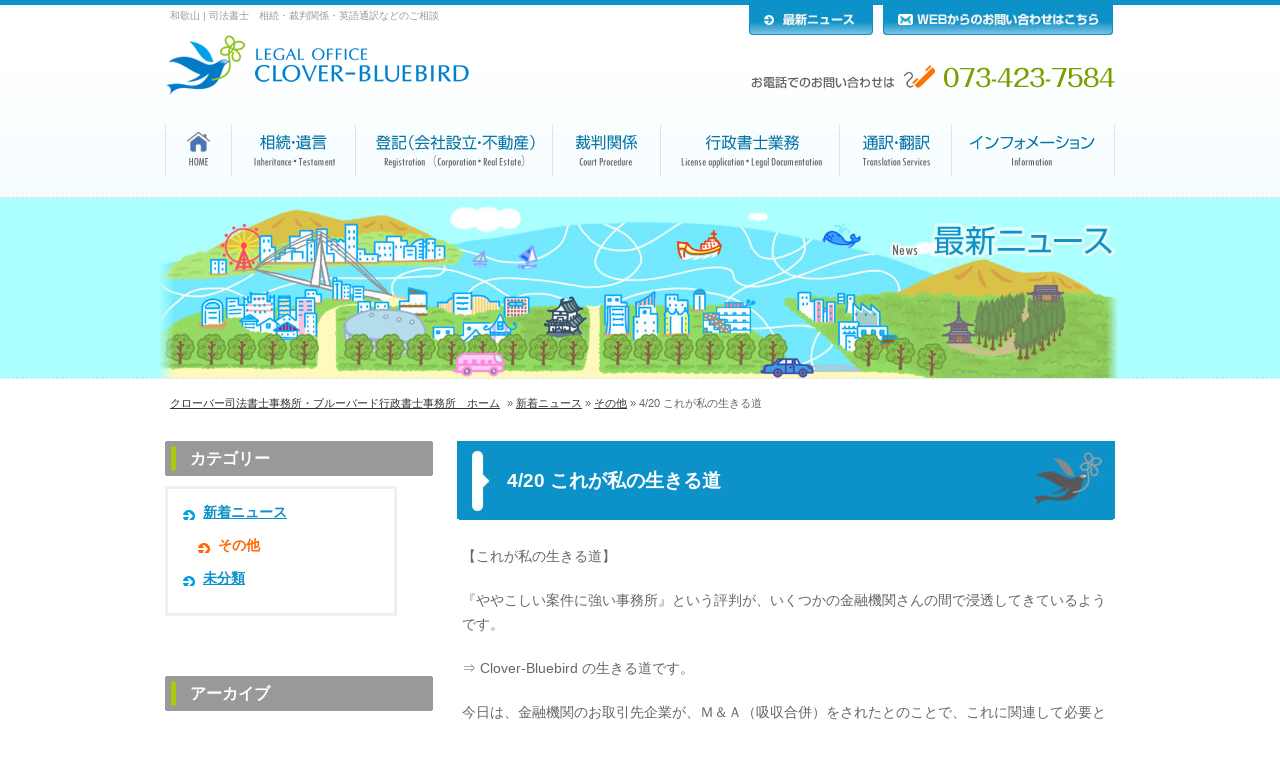

--- FILE ---
content_type: text/html; charset=UTF-8
request_url: https://www.wakayama-clover.com/news/other/420-%E3%81%93%E3%82%8C%E3%81%8C%E7%A7%81%E3%81%AE%E7%94%9F%E3%81%8D%E3%82%8B%E9%81%93.html
body_size: 10245
content:
<!DOCTYPE html>
<html lang="ja">
<head>
<meta charset="UTF-8" />
<title>4/20 これが私の生きる道 &#8211; 和歌山 | 司法書士　相続・遺言・会社設立・通訳ならクローバー司法書士事務所</title>
<meta name="Description" content="クローバー司法書士事務所・ブルーバード行政書士事務所の4/20 これが私の生きる道のページ。和歌山城の近くにある司法書士・行政書士事務所です。お気軽にご相談下さい。" />
<meta name="Keywords" content="4/20 これが私の生きる道,和歌山,司法書士,相談,相続,遺言,会社設立,裁判,通訳,翻訳" />
<meta name="Author" content="クローバー司法書士事務所・ブルーバード行政書士事務所" />
<link rel="profile" href="http://gmpg.org/xfn/11" />
<link rel="stylesheet" type="text/css" media="all" href="https://www.wakayama-clover.com/wp/wp-content/themes/clover_shihou/style.css" />
<link rel="pingback" href="https://www.wakayama-clover.com/wp/xmlrpc.php" />
<meta name='robots' content='max-image-preview:large' />
	<style>img:is([sizes="auto" i], [sizes^="auto," i]) { contain-intrinsic-size: 3000px 1500px }</style>
	<link rel="alternate" type="application/rss+xml" title="和歌山 | 司法書士　相続・遺言・会社設立・通訳ならクローバー司法書士事務所 &raquo; フィード" href="https://www.wakayama-clover.com/feed" />
<link rel="alternate" type="application/rss+xml" title="和歌山 | 司法書士　相続・遺言・会社設立・通訳ならクローバー司法書士事務所 &raquo; コメントフィード" href="https://www.wakayama-clover.com/comments/feed" />
<link rel="alternate" type="application/rss+xml" title="和歌山 | 司法書士　相続・遺言・会社設立・通訳ならクローバー司法書士事務所 &raquo; 4/20 これが私の生きる道 のコメントのフィード" href="https://www.wakayama-clover.com/news/other/420-%e3%81%93%e3%82%8c%e3%81%8c%e7%a7%81%e3%81%ae%e7%94%9f%e3%81%8d%e3%82%8b%e9%81%93.html/feed" />
<script type="text/javascript">
/* <![CDATA[ */
window._wpemojiSettings = {"baseUrl":"https:\/\/s.w.org\/images\/core\/emoji\/16.0.1\/72x72\/","ext":".png","svgUrl":"https:\/\/s.w.org\/images\/core\/emoji\/16.0.1\/svg\/","svgExt":".svg","source":{"concatemoji":"https:\/\/www.wakayama-clover.com\/wp\/wp-includes\/js\/wp-emoji-release.min.js?ver=6.8.3"}};
/*! This file is auto-generated */
!function(s,n){var o,i,e;function c(e){try{var t={supportTests:e,timestamp:(new Date).valueOf()};sessionStorage.setItem(o,JSON.stringify(t))}catch(e){}}function p(e,t,n){e.clearRect(0,0,e.canvas.width,e.canvas.height),e.fillText(t,0,0);var t=new Uint32Array(e.getImageData(0,0,e.canvas.width,e.canvas.height).data),a=(e.clearRect(0,0,e.canvas.width,e.canvas.height),e.fillText(n,0,0),new Uint32Array(e.getImageData(0,0,e.canvas.width,e.canvas.height).data));return t.every(function(e,t){return e===a[t]})}function u(e,t){e.clearRect(0,0,e.canvas.width,e.canvas.height),e.fillText(t,0,0);for(var n=e.getImageData(16,16,1,1),a=0;a<n.data.length;a++)if(0!==n.data[a])return!1;return!0}function f(e,t,n,a){switch(t){case"flag":return n(e,"\ud83c\udff3\ufe0f\u200d\u26a7\ufe0f","\ud83c\udff3\ufe0f\u200b\u26a7\ufe0f")?!1:!n(e,"\ud83c\udde8\ud83c\uddf6","\ud83c\udde8\u200b\ud83c\uddf6")&&!n(e,"\ud83c\udff4\udb40\udc67\udb40\udc62\udb40\udc65\udb40\udc6e\udb40\udc67\udb40\udc7f","\ud83c\udff4\u200b\udb40\udc67\u200b\udb40\udc62\u200b\udb40\udc65\u200b\udb40\udc6e\u200b\udb40\udc67\u200b\udb40\udc7f");case"emoji":return!a(e,"\ud83e\udedf")}return!1}function g(e,t,n,a){var r="undefined"!=typeof WorkerGlobalScope&&self instanceof WorkerGlobalScope?new OffscreenCanvas(300,150):s.createElement("canvas"),o=r.getContext("2d",{willReadFrequently:!0}),i=(o.textBaseline="top",o.font="600 32px Arial",{});return e.forEach(function(e){i[e]=t(o,e,n,a)}),i}function t(e){var t=s.createElement("script");t.src=e,t.defer=!0,s.head.appendChild(t)}"undefined"!=typeof Promise&&(o="wpEmojiSettingsSupports",i=["flag","emoji"],n.supports={everything:!0,everythingExceptFlag:!0},e=new Promise(function(e){s.addEventListener("DOMContentLoaded",e,{once:!0})}),new Promise(function(t){var n=function(){try{var e=JSON.parse(sessionStorage.getItem(o));if("object"==typeof e&&"number"==typeof e.timestamp&&(new Date).valueOf()<e.timestamp+604800&&"object"==typeof e.supportTests)return e.supportTests}catch(e){}return null}();if(!n){if("undefined"!=typeof Worker&&"undefined"!=typeof OffscreenCanvas&&"undefined"!=typeof URL&&URL.createObjectURL&&"undefined"!=typeof Blob)try{var e="postMessage("+g.toString()+"("+[JSON.stringify(i),f.toString(),p.toString(),u.toString()].join(",")+"));",a=new Blob([e],{type:"text/javascript"}),r=new Worker(URL.createObjectURL(a),{name:"wpTestEmojiSupports"});return void(r.onmessage=function(e){c(n=e.data),r.terminate(),t(n)})}catch(e){}c(n=g(i,f,p,u))}t(n)}).then(function(e){for(var t in e)n.supports[t]=e[t],n.supports.everything=n.supports.everything&&n.supports[t],"flag"!==t&&(n.supports.everythingExceptFlag=n.supports.everythingExceptFlag&&n.supports[t]);n.supports.everythingExceptFlag=n.supports.everythingExceptFlag&&!n.supports.flag,n.DOMReady=!1,n.readyCallback=function(){n.DOMReady=!0}}).then(function(){return e}).then(function(){var e;n.supports.everything||(n.readyCallback(),(e=n.source||{}).concatemoji?t(e.concatemoji):e.wpemoji&&e.twemoji&&(t(e.twemoji),t(e.wpemoji)))}))}((window,document),window._wpemojiSettings);
/* ]]> */
</script>
<style id='wp-emoji-styles-inline-css' type='text/css'>

	img.wp-smiley, img.emoji {
		display: inline !important;
		border: none !important;
		box-shadow: none !important;
		height: 1em !important;
		width: 1em !important;
		margin: 0 0.07em !important;
		vertical-align: -0.1em !important;
		background: none !important;
		padding: 0 !important;
	}
</style>
<link rel='stylesheet' id='wp-block-library-css' href='https://www.wakayama-clover.com/wp/wp-includes/css/dist/block-library/style.min.css?ver=6.8.3' type='text/css' media='all' />
<style id='classic-theme-styles-inline-css' type='text/css'>
/*! This file is auto-generated */
.wp-block-button__link{color:#fff;background-color:#32373c;border-radius:9999px;box-shadow:none;text-decoration:none;padding:calc(.667em + 2px) calc(1.333em + 2px);font-size:1.125em}.wp-block-file__button{background:#32373c;color:#fff;text-decoration:none}
</style>
<style id='global-styles-inline-css' type='text/css'>
:root{--wp--preset--aspect-ratio--square: 1;--wp--preset--aspect-ratio--4-3: 4/3;--wp--preset--aspect-ratio--3-4: 3/4;--wp--preset--aspect-ratio--3-2: 3/2;--wp--preset--aspect-ratio--2-3: 2/3;--wp--preset--aspect-ratio--16-9: 16/9;--wp--preset--aspect-ratio--9-16: 9/16;--wp--preset--color--black: #000000;--wp--preset--color--cyan-bluish-gray: #abb8c3;--wp--preset--color--white: #ffffff;--wp--preset--color--pale-pink: #f78da7;--wp--preset--color--vivid-red: #cf2e2e;--wp--preset--color--luminous-vivid-orange: #ff6900;--wp--preset--color--luminous-vivid-amber: #fcb900;--wp--preset--color--light-green-cyan: #7bdcb5;--wp--preset--color--vivid-green-cyan: #00d084;--wp--preset--color--pale-cyan-blue: #8ed1fc;--wp--preset--color--vivid-cyan-blue: #0693e3;--wp--preset--color--vivid-purple: #9b51e0;--wp--preset--gradient--vivid-cyan-blue-to-vivid-purple: linear-gradient(135deg,rgba(6,147,227,1) 0%,rgb(155,81,224) 100%);--wp--preset--gradient--light-green-cyan-to-vivid-green-cyan: linear-gradient(135deg,rgb(122,220,180) 0%,rgb(0,208,130) 100%);--wp--preset--gradient--luminous-vivid-amber-to-luminous-vivid-orange: linear-gradient(135deg,rgba(252,185,0,1) 0%,rgba(255,105,0,1) 100%);--wp--preset--gradient--luminous-vivid-orange-to-vivid-red: linear-gradient(135deg,rgba(255,105,0,1) 0%,rgb(207,46,46) 100%);--wp--preset--gradient--very-light-gray-to-cyan-bluish-gray: linear-gradient(135deg,rgb(238,238,238) 0%,rgb(169,184,195) 100%);--wp--preset--gradient--cool-to-warm-spectrum: linear-gradient(135deg,rgb(74,234,220) 0%,rgb(151,120,209) 20%,rgb(207,42,186) 40%,rgb(238,44,130) 60%,rgb(251,105,98) 80%,rgb(254,248,76) 100%);--wp--preset--gradient--blush-light-purple: linear-gradient(135deg,rgb(255,206,236) 0%,rgb(152,150,240) 100%);--wp--preset--gradient--blush-bordeaux: linear-gradient(135deg,rgb(254,205,165) 0%,rgb(254,45,45) 50%,rgb(107,0,62) 100%);--wp--preset--gradient--luminous-dusk: linear-gradient(135deg,rgb(255,203,112) 0%,rgb(199,81,192) 50%,rgb(65,88,208) 100%);--wp--preset--gradient--pale-ocean: linear-gradient(135deg,rgb(255,245,203) 0%,rgb(182,227,212) 50%,rgb(51,167,181) 100%);--wp--preset--gradient--electric-grass: linear-gradient(135deg,rgb(202,248,128) 0%,rgb(113,206,126) 100%);--wp--preset--gradient--midnight: linear-gradient(135deg,rgb(2,3,129) 0%,rgb(40,116,252) 100%);--wp--preset--font-size--small: 13px;--wp--preset--font-size--medium: 20px;--wp--preset--font-size--large: 36px;--wp--preset--font-size--x-large: 42px;--wp--preset--spacing--20: 0.44rem;--wp--preset--spacing--30: 0.67rem;--wp--preset--spacing--40: 1rem;--wp--preset--spacing--50: 1.5rem;--wp--preset--spacing--60: 2.25rem;--wp--preset--spacing--70: 3.38rem;--wp--preset--spacing--80: 5.06rem;--wp--preset--shadow--natural: 6px 6px 9px rgba(0, 0, 0, 0.2);--wp--preset--shadow--deep: 12px 12px 50px rgba(0, 0, 0, 0.4);--wp--preset--shadow--sharp: 6px 6px 0px rgba(0, 0, 0, 0.2);--wp--preset--shadow--outlined: 6px 6px 0px -3px rgba(255, 255, 255, 1), 6px 6px rgba(0, 0, 0, 1);--wp--preset--shadow--crisp: 6px 6px 0px rgba(0, 0, 0, 1);}:where(.is-layout-flex){gap: 0.5em;}:where(.is-layout-grid){gap: 0.5em;}body .is-layout-flex{display: flex;}.is-layout-flex{flex-wrap: wrap;align-items: center;}.is-layout-flex > :is(*, div){margin: 0;}body .is-layout-grid{display: grid;}.is-layout-grid > :is(*, div){margin: 0;}:where(.wp-block-columns.is-layout-flex){gap: 2em;}:where(.wp-block-columns.is-layout-grid){gap: 2em;}:where(.wp-block-post-template.is-layout-flex){gap: 1.25em;}:where(.wp-block-post-template.is-layout-grid){gap: 1.25em;}.has-black-color{color: var(--wp--preset--color--black) !important;}.has-cyan-bluish-gray-color{color: var(--wp--preset--color--cyan-bluish-gray) !important;}.has-white-color{color: var(--wp--preset--color--white) !important;}.has-pale-pink-color{color: var(--wp--preset--color--pale-pink) !important;}.has-vivid-red-color{color: var(--wp--preset--color--vivid-red) !important;}.has-luminous-vivid-orange-color{color: var(--wp--preset--color--luminous-vivid-orange) !important;}.has-luminous-vivid-amber-color{color: var(--wp--preset--color--luminous-vivid-amber) !important;}.has-light-green-cyan-color{color: var(--wp--preset--color--light-green-cyan) !important;}.has-vivid-green-cyan-color{color: var(--wp--preset--color--vivid-green-cyan) !important;}.has-pale-cyan-blue-color{color: var(--wp--preset--color--pale-cyan-blue) !important;}.has-vivid-cyan-blue-color{color: var(--wp--preset--color--vivid-cyan-blue) !important;}.has-vivid-purple-color{color: var(--wp--preset--color--vivid-purple) !important;}.has-black-background-color{background-color: var(--wp--preset--color--black) !important;}.has-cyan-bluish-gray-background-color{background-color: var(--wp--preset--color--cyan-bluish-gray) !important;}.has-white-background-color{background-color: var(--wp--preset--color--white) !important;}.has-pale-pink-background-color{background-color: var(--wp--preset--color--pale-pink) !important;}.has-vivid-red-background-color{background-color: var(--wp--preset--color--vivid-red) !important;}.has-luminous-vivid-orange-background-color{background-color: var(--wp--preset--color--luminous-vivid-orange) !important;}.has-luminous-vivid-amber-background-color{background-color: var(--wp--preset--color--luminous-vivid-amber) !important;}.has-light-green-cyan-background-color{background-color: var(--wp--preset--color--light-green-cyan) !important;}.has-vivid-green-cyan-background-color{background-color: var(--wp--preset--color--vivid-green-cyan) !important;}.has-pale-cyan-blue-background-color{background-color: var(--wp--preset--color--pale-cyan-blue) !important;}.has-vivid-cyan-blue-background-color{background-color: var(--wp--preset--color--vivid-cyan-blue) !important;}.has-vivid-purple-background-color{background-color: var(--wp--preset--color--vivid-purple) !important;}.has-black-border-color{border-color: var(--wp--preset--color--black) !important;}.has-cyan-bluish-gray-border-color{border-color: var(--wp--preset--color--cyan-bluish-gray) !important;}.has-white-border-color{border-color: var(--wp--preset--color--white) !important;}.has-pale-pink-border-color{border-color: var(--wp--preset--color--pale-pink) !important;}.has-vivid-red-border-color{border-color: var(--wp--preset--color--vivid-red) !important;}.has-luminous-vivid-orange-border-color{border-color: var(--wp--preset--color--luminous-vivid-orange) !important;}.has-luminous-vivid-amber-border-color{border-color: var(--wp--preset--color--luminous-vivid-amber) !important;}.has-light-green-cyan-border-color{border-color: var(--wp--preset--color--light-green-cyan) !important;}.has-vivid-green-cyan-border-color{border-color: var(--wp--preset--color--vivid-green-cyan) !important;}.has-pale-cyan-blue-border-color{border-color: var(--wp--preset--color--pale-cyan-blue) !important;}.has-vivid-cyan-blue-border-color{border-color: var(--wp--preset--color--vivid-cyan-blue) !important;}.has-vivid-purple-border-color{border-color: var(--wp--preset--color--vivid-purple) !important;}.has-vivid-cyan-blue-to-vivid-purple-gradient-background{background: var(--wp--preset--gradient--vivid-cyan-blue-to-vivid-purple) !important;}.has-light-green-cyan-to-vivid-green-cyan-gradient-background{background: var(--wp--preset--gradient--light-green-cyan-to-vivid-green-cyan) !important;}.has-luminous-vivid-amber-to-luminous-vivid-orange-gradient-background{background: var(--wp--preset--gradient--luminous-vivid-amber-to-luminous-vivid-orange) !important;}.has-luminous-vivid-orange-to-vivid-red-gradient-background{background: var(--wp--preset--gradient--luminous-vivid-orange-to-vivid-red) !important;}.has-very-light-gray-to-cyan-bluish-gray-gradient-background{background: var(--wp--preset--gradient--very-light-gray-to-cyan-bluish-gray) !important;}.has-cool-to-warm-spectrum-gradient-background{background: var(--wp--preset--gradient--cool-to-warm-spectrum) !important;}.has-blush-light-purple-gradient-background{background: var(--wp--preset--gradient--blush-light-purple) !important;}.has-blush-bordeaux-gradient-background{background: var(--wp--preset--gradient--blush-bordeaux) !important;}.has-luminous-dusk-gradient-background{background: var(--wp--preset--gradient--luminous-dusk) !important;}.has-pale-ocean-gradient-background{background: var(--wp--preset--gradient--pale-ocean) !important;}.has-electric-grass-gradient-background{background: var(--wp--preset--gradient--electric-grass) !important;}.has-midnight-gradient-background{background: var(--wp--preset--gradient--midnight) !important;}.has-small-font-size{font-size: var(--wp--preset--font-size--small) !important;}.has-medium-font-size{font-size: var(--wp--preset--font-size--medium) !important;}.has-large-font-size{font-size: var(--wp--preset--font-size--large) !important;}.has-x-large-font-size{font-size: var(--wp--preset--font-size--x-large) !important;}
:where(.wp-block-post-template.is-layout-flex){gap: 1.25em;}:where(.wp-block-post-template.is-layout-grid){gap: 1.25em;}
:where(.wp-block-columns.is-layout-flex){gap: 2em;}:where(.wp-block-columns.is-layout-grid){gap: 2em;}
:root :where(.wp-block-pullquote){font-size: 1.5em;line-height: 1.6;}
</style>
<link rel='stylesheet' id='contact-form-7-css' href='https://www.wakayama-clover.com/wp/wp-content/plugins/contact-form-7/includes/css/styles.css?ver=6.1.4' type='text/css' media='all' />
<link rel='stylesheet' id='jquery.lightbox.min.css-css' href='https://www.wakayama-clover.com/wp/wp-content/plugins/wp-jquery-lightbox/lightboxes/wp-jquery-lightbox/styles/lightbox.min.css?ver=2.3.4' type='text/css' media='all' />
<link rel='stylesheet' id='jqlb-overrides-css' href='https://www.wakayama-clover.com/wp/wp-content/plugins/wp-jquery-lightbox/lightboxes/wp-jquery-lightbox/styles/overrides.css?ver=2.3.4' type='text/css' media='all' />
<style id='jqlb-overrides-inline-css' type='text/css'>

			#outerImageContainer {
				box-shadow: 0 0 4px 2px rgba(0,0,0,.2);
			}
			#imageContainer{
				padding: 8px;
			}
			#imageDataContainer {
				box-shadow: none;
				z-index: auto;
			}
			#prevArrow,
			#nextArrow{
				background-color: #ffffff;
				color: #000000;
			}
</style>
<script type="text/javascript" src="https://www.wakayama-clover.com/wp/wp-includes/js/jquery/jquery.min.js?ver=3.7.1" id="jquery-core-js"></script>
<script type="text/javascript" src="https://www.wakayama-clover.com/wp/wp-includes/js/jquery/jquery-migrate.min.js?ver=3.4.1" id="jquery-migrate-js"></script>
<link rel="https://api.w.org/" href="https://www.wakayama-clover.com/wp-json/" /><link rel="alternate" title="JSON" type="application/json" href="https://www.wakayama-clover.com/wp-json/wp/v2/posts/3865" /><link rel="EditURI" type="application/rsd+xml" title="RSD" href="https://www.wakayama-clover.com/wp/xmlrpc.php?rsd" />
<meta name="generator" content="WordPress 6.8.3" />
<link rel="canonical" href="https://www.wakayama-clover.com/news/other/420-%e3%81%93%e3%82%8c%e3%81%8c%e7%a7%81%e3%81%ae%e7%94%9f%e3%81%8d%e3%82%8b%e9%81%93.html" />
<link rel='shortlink' href='https://www.wakayama-clover.com/?p=3865' />
<link rel="alternate" title="oEmbed (JSON)" type="application/json+oembed" href="https://www.wakayama-clover.com/wp-json/oembed/1.0/embed?url=https%3A%2F%2Fwww.wakayama-clover.com%2Fnews%2Fother%2F420-%25e3%2581%2593%25e3%2582%258c%25e3%2581%258c%25e7%25a7%2581%25e3%2581%25ae%25e7%2594%259f%25e3%2581%258d%25e3%2582%258b%25e9%2581%2593.html" />
<link rel="alternate" title="oEmbed (XML)" type="text/xml+oembed" href="https://www.wakayama-clover.com/wp-json/oembed/1.0/embed?url=https%3A%2F%2Fwww.wakayama-clover.com%2Fnews%2Fother%2F420-%25e3%2581%2593%25e3%2582%258c%25e3%2581%258c%25e7%25a7%2581%25e3%2581%25ae%25e7%2594%259f%25e3%2581%258d%25e3%2582%258b%25e9%2581%2593.html&#038;format=xml" />
<!-- Google tag (gtag.js) -->
<script async src="https://www.googletagmanager.com/gtag/js?id=G-V3K6M9YL0G"></script>
<script>
  window.dataLayer = window.dataLayer || [];
  function gtag(){dataLayer.push(arguments);}
  gtag('js', new Date());

  gtag('config', 'G-V3K6M9YL0G');
</script><script src="https://www.wakayama-clover.com/wp/wp-includes/js/script.js" type="text/javascript"></script>
<script src="https://www.wakayama-clover.com/wp/wp-includes/js/rollover_j.js" type="text/javascript"></script>
<style type="text/css">
<!--
#sub_navi_news ul.children li.cat-item-other a {
	background-image: url(https://www.wakayama-clover.com/wp/wp-content/themes/clover_shihou/images/arrow_orange.gif);
	background-repeat: no-repeat;
	background-position: left 5px;
	text-decoration: none;
	font-weight: bold;
	color: #FF6600;
}
-->
</style>
</head>

<body class="wp-singular post-template-default single single-post postid-3865 single-format-standard wp-theme-clover_shihou">
<div id="wrapper" class="hfeed">

    <div id="header">
        <h1>和歌山 | 司法書士　相続・裁判関係・英語通訳などのご相談</h1>
        <p id="toplogo"><a href="https://www.wakayama-clover.com/" title="クローバー司法書士事務所・ブルーバード行政書士事務所のトップページ"><img src="https://www.wakayama-clover.com/wp/wp-content/themes/clover_shihou/images/header_logo.png" alt="クローバー司法書士事務所・ブルーバード行政書士事務所" width="331" height="60" title="クローバー司法書士事務所・ブルーバード行政書士事務所" /></a></p>
        <p id="header_tel"><img src="https://www.wakayama-clover.com/wp/wp-content/themes/clover_shihou/images/header_tel.png" alt="お電話でのお問い合わせは　073-423-7584" width="364" height="24" title="お電話でのお問い合わせは　073-423-7584" /></p>
        <div id="assist_navi">
          <ul>
             <li class="assist_li_1"><a href="https://www.wakayama-clover.com/category/news" title="最新ニュース"><img src="https://www.wakayama-clover.com/wp/wp-content/themes/clover_shihou/images/header_news.jpg" width="124" height="35" alt="最新ニュース" class="wink" /></a></li>
             <li><a href="https://www.wakayama-clover.com/info/contact.html" title="WEBからのお問い合せはこちらから"><img src="https://www.wakayama-clover.com/wp/wp-content/themes/clover_shihou/images/header_contact.jpg" width="230" height="35" alt="WEBからのお問い合せはこちらから" class="wink" /></a></li>
          </ul>
          <!--//asist_navi end-->
        </div>
    </div>
    <!-- #header -->
    
    <div id="global_navigation">
        <ul>
            <li id="gn_1"><a href="https://www.wakayama-clover.com/" title="和歌山 | 司法書士　相続・遺言・会社設立・通訳ならクローバー司法書士事務所" rel="home">HOME</a></li>
            <li id="gn_2"><a href="https://www.wakayama-clover.com/souzoku.html" title="相続・遺言">相続・遺言</a></li>
            <li id="gn_3"><a href="https://www.wakayama-clover.com/touki.html" title="登記（会社設立・不動産）">登記（会社設立・不動産）</a></li>
            <li id="gn_4"><a href="https://www.wakayama-clover.com/saiban.html" title="裁判について">裁判について</a></li>
            <li id="gn_5"><a href="https://www.wakayama-clover.com/kyoninka.html" title="許認可申請">許認可申請</a></li>
            <li id="gn_6"><a href="https://www.wakayama-clover.com/tuuyaku.html" title="通訳・翻訳業務">通訳・翻訳業務</a></li>
            <li id="gn_7"><a href="https://www.wakayama-clover.com/info.html" title="インフォメーション">インフォメーション</a></li>
        </ul>
        <!-- #global_navigation --> 
    </div>
    
    <div id="breadcrumbs">
        <ul><li><a href="https://www.wakayama-clover.com">クローバー司法書士事務所・ブルーバード行政書士事務所　ホーム</a></li><li> &raquo; <a href="https://www.wakayama-clover.com/category/news">新着ニュース</a> &raquo; <a href="https://www.wakayama-clover.com/category/news/other">その他</a> &raquo; 4/20 これが私の生きる道</li></ul>    </div>
    <!--  #breadcrumbs -->


    
	<div id="container">
    
		<div id="content">

			

				<div id="post-3865" class="post-3865 post type-post status-publish format-standard hentry category-other">
                    <h2 class="h2_titlebar">4/20 これが私の生きる道</h2>

					<div class="entry-content">
						<p>【これが私の生きる道】</p>
<p>『ややこしい案件に強い事務所』という評判が、いくつかの金融機関さんの間で浸透してきているようです。</p>
<p>⇒ Clover-Bluebird の生きる道です。</p>
<p> 今日は、金融機関のお取引先企業が、Ｍ＆Ａ（吸収合併）をされたとのことで、これに関連して必要となる不動産登記手続についての打合せと、リーガルチェックを依頼されていた担保権の追加設定契約書について、いくつか修正をお願いしてきました。</p>
<p>今年度最大級の案件に緊張が走りますが、落ち着いてかつ大胆に進めてゆきたいと思います。</p>
<p><a href="https://www.wakayama-clover.com/wp/wp-content/uploads/2017/04/53afa2367b43732b0b7612ac82d65765.jpg" rel="lightbox[3865]"><img fetchpriority="high" decoding="async" src="https://www.wakayama-clover.com/wp/wp-content/uploads/2017/04/53afa2367b43732b0b7612ac82d65765-300x225.jpg" alt="" width="300" height="225" class="alignleft size-medium wp-image-3866" srcset="https://www.wakayama-clover.com/wp/wp-content/uploads/2017/04/53afa2367b43732b0b7612ac82d65765-300x225.jpg 300w, https://www.wakayama-clover.com/wp/wp-content/uploads/2017/04/53afa2367b43732b0b7612ac82d65765-768x576.jpg 768w, https://www.wakayama-clover.com/wp/wp-content/uploads/2017/04/53afa2367b43732b0b7612ac82d65765-1024x768.jpg 1024w" sizes="(max-width: 300px) 100vw, 300px" /></a></p>
											</div><!-- .entry-content -->


					<div class="entry-utility">
						カテゴリー: <a href="https://www.wakayama-clover.com/category/news/other" rel="category tag">その他</a> <a href="https://www.wakayama-clover.com/news/other/420-%e3%81%93%e3%82%8c%e3%81%8c%e7%a7%81%e3%81%ae%e7%94%9f%e3%81%8d%e3%82%8b%e9%81%93.html" title="4/20 これが私の生きる道 へのパーマリンク" rel="bookmark">パーマリンク</a>											</div><!-- .entry-utility -->
				</div><!-- #post-## -->

				<div id="nav-below" class="navigation">
					<div class="nav-previous"><a href="https://www.wakayama-clover.com/news/other/419-%e5%9c%a8%e7%95%99%e8%b3%87%e6%a0%bc%e5%a4%89%e6%9b%b4%e8%a8%b1%e5%8f%af%e7%94%b3%e8%ab%8b.html" rel="prev"><span class="meta-nav">&larr;</span> 4/19 在留資格変更許可申請</a></div>
					<div class="nav-next"><a href="https://www.wakayama-clover.com/news/other/420-%e3%82%81%e3%81%92%e3%81%aa%e3%81%84%e3%83%bb%e9%80%83%e3%81%92%e3%81%aa%e3%81%84%e3%83%bb%e8%ab%a6%e3%82%81%e3%81%aa%e3%81%84.html" rel="next">4/20 めげない・逃げない・諦めない <span class="meta-nav">&rarr;</span></a></div>
				</div><!-- #nav-below -->



		</div><!-- #content -->


        <div id="sidemenu">
            <ul id="sub_navi_news">
                        
            
              <li id="categories">
                  <h3>カテゴリー</h3>
                  <ul>
            	<li class="cat-item cat-item-3 cat-item-news"><a href="https://www.wakayama-clover.com/category/news">新着ニュース</a>
<ul class='children'>
	<li class="cat-item cat-item-5 cat-item-other"><a href="https://www.wakayama-clover.com/category/news/other">その他</a>
</li>
</ul>
</li>
	<li class="cat-item cat-item-1 cat-item-%e6%9c%aa%e5%88%86%e9%a1%9e"><a href="https://www.wakayama-clover.com/category/%e6%9c%aa%e5%88%86%e9%a1%9e">未分類</a>
</li>
 
            
                  </ul>
              </li>
            
              <li id="archives">
                  <h3>アーカイブ</h3>
                  <ul>
            	<li><a href='https://www.wakayama-clover.com/2025/10'>2025年10月</a></li>
	<li><a href='https://www.wakayama-clover.com/2025/08'>2025年8月</a></li>
	<li><a href='https://www.wakayama-clover.com/2025/07'>2025年7月</a></li>
	<li><a href='https://www.wakayama-clover.com/2025/06'>2025年6月</a></li>
	<li><a href='https://www.wakayama-clover.com/2025/01'>2025年1月</a></li>
	<li><a href='https://www.wakayama-clover.com/2024/10'>2024年10月</a></li>
	<li><a href='https://www.wakayama-clover.com/2024/09'>2024年9月</a></li>
	<li><a href='https://www.wakayama-clover.com/2024/08'>2024年8月</a></li>
	<li><a href='https://www.wakayama-clover.com/2024/07'>2024年7月</a></li>
	<li><a href='https://www.wakayama-clover.com/2024/01'>2024年1月</a></li>
	<li><a href='https://www.wakayama-clover.com/2023/10'>2023年10月</a></li>
	<li><a href='https://www.wakayama-clover.com/2023/08'>2023年8月</a></li>
	<li><a href='https://www.wakayama-clover.com/2023/07'>2023年7月</a></li>
	<li><a href='https://www.wakayama-clover.com/2023/06'>2023年6月</a></li>
	<li><a href='https://www.wakayama-clover.com/2023/04'>2023年4月</a></li>
	<li><a href='https://www.wakayama-clover.com/2023/03'>2023年3月</a></li>
	<li><a href='https://www.wakayama-clover.com/2022/12'>2022年12月</a></li>
	<li><a href='https://www.wakayama-clover.com/2022/11'>2022年11月</a></li>
	<li><a href='https://www.wakayama-clover.com/2022/10'>2022年10月</a></li>
	<li><a href='https://www.wakayama-clover.com/2022/09'>2022年9月</a></li>
	<li><a href='https://www.wakayama-clover.com/2022/08'>2022年8月</a></li>
	<li><a href='https://www.wakayama-clover.com/2022/07'>2022年7月</a></li>
	<li><a href='https://www.wakayama-clover.com/2022/06'>2022年6月</a></li>
	<li><a href='https://www.wakayama-clover.com/2022/04'>2022年4月</a></li>
	<li><a href='https://www.wakayama-clover.com/2022/03'>2022年3月</a></li>
	<li><a href='https://www.wakayama-clover.com/2022/02'>2022年2月</a></li>
	<li><a href='https://www.wakayama-clover.com/2022/01'>2022年1月</a></li>
	<li><a href='https://www.wakayama-clover.com/2021/12'>2021年12月</a></li>
	<li><a href='https://www.wakayama-clover.com/2021/11'>2021年11月</a></li>
	<li><a href='https://www.wakayama-clover.com/2021/10'>2021年10月</a></li>
	<li><a href='https://www.wakayama-clover.com/2021/09'>2021年9月</a></li>
	<li><a href='https://www.wakayama-clover.com/2021/08'>2021年8月</a></li>
	<li><a href='https://www.wakayama-clover.com/2021/07'>2021年7月</a></li>
	<li><a href='https://www.wakayama-clover.com/2021/06'>2021年6月</a></li>
	<li><a href='https://www.wakayama-clover.com/2021/04'>2021年4月</a></li>
	<li><a href='https://www.wakayama-clover.com/2021/03'>2021年3月</a></li>
	<li><a href='https://www.wakayama-clover.com/2021/01'>2021年1月</a></li>
	<li><a href='https://www.wakayama-clover.com/2020/12'>2020年12月</a></li>
	<li><a href='https://www.wakayama-clover.com/2020/10'>2020年10月</a></li>
	<li><a href='https://www.wakayama-clover.com/2020/09'>2020年9月</a></li>
	<li><a href='https://www.wakayama-clover.com/2020/07'>2020年7月</a></li>
	<li><a href='https://www.wakayama-clover.com/2020/06'>2020年6月</a></li>
	<li><a href='https://www.wakayama-clover.com/2020/05'>2020年5月</a></li>
	<li><a href='https://www.wakayama-clover.com/2020/04'>2020年4月</a></li>
	<li><a href='https://www.wakayama-clover.com/2020/03'>2020年3月</a></li>
	<li><a href='https://www.wakayama-clover.com/2020/02'>2020年2月</a></li>
	<li><a href='https://www.wakayama-clover.com/2020/01'>2020年1月</a></li>
	<li><a href='https://www.wakayama-clover.com/2019/12'>2019年12月</a></li>
	<li><a href='https://www.wakayama-clover.com/2019/11'>2019年11月</a></li>
	<li><a href='https://www.wakayama-clover.com/2019/10'>2019年10月</a></li>
	<li><a href='https://www.wakayama-clover.com/2019/09'>2019年9月</a></li>
	<li><a href='https://www.wakayama-clover.com/2019/08'>2019年8月</a></li>
	<li><a href='https://www.wakayama-clover.com/2019/07'>2019年7月</a></li>
	<li><a href='https://www.wakayama-clover.com/2019/06'>2019年6月</a></li>
	<li><a href='https://www.wakayama-clover.com/2019/05'>2019年5月</a></li>
	<li><a href='https://www.wakayama-clover.com/2019/04'>2019年4月</a></li>
	<li><a href='https://www.wakayama-clover.com/2019/03'>2019年3月</a></li>
	<li><a href='https://www.wakayama-clover.com/2019/02'>2019年2月</a></li>
	<li><a href='https://www.wakayama-clover.com/2019/01'>2019年1月</a></li>
	<li><a href='https://www.wakayama-clover.com/2018/12'>2018年12月</a></li>
	<li><a href='https://www.wakayama-clover.com/2018/11'>2018年11月</a></li>
	<li><a href='https://www.wakayama-clover.com/2018/09'>2018年9月</a></li>
	<li><a href='https://www.wakayama-clover.com/2018/08'>2018年8月</a></li>
	<li><a href='https://www.wakayama-clover.com/2018/07'>2018年7月</a></li>
	<li><a href='https://www.wakayama-clover.com/2018/06'>2018年6月</a></li>
	<li><a href='https://www.wakayama-clover.com/2018/03'>2018年3月</a></li>
	<li><a href='https://www.wakayama-clover.com/2018/02'>2018年2月</a></li>
	<li><a href='https://www.wakayama-clover.com/2018/01'>2018年1月</a></li>
	<li><a href='https://www.wakayama-clover.com/2017/12'>2017年12月</a></li>
	<li><a href='https://www.wakayama-clover.com/2017/11'>2017年11月</a></li>
	<li><a href='https://www.wakayama-clover.com/2017/09'>2017年9月</a></li>
	<li><a href='https://www.wakayama-clover.com/2017/08'>2017年8月</a></li>
	<li><a href='https://www.wakayama-clover.com/2017/07'>2017年7月</a></li>
	<li><a href='https://www.wakayama-clover.com/2017/05'>2017年5月</a></li>
	<li><a href='https://www.wakayama-clover.com/2017/04'>2017年4月</a></li>
	<li><a href='https://www.wakayama-clover.com/2017/03'>2017年3月</a></li>
	<li><a href='https://www.wakayama-clover.com/2017/02'>2017年2月</a></li>
	<li><a href='https://www.wakayama-clover.com/2017/01'>2017年1月</a></li>
	<li><a href='https://www.wakayama-clover.com/2016/12'>2016年12月</a></li>
	<li><a href='https://www.wakayama-clover.com/2016/11'>2016年11月</a></li>
	<li><a href='https://www.wakayama-clover.com/2016/10'>2016年10月</a></li>
	<li><a href='https://www.wakayama-clover.com/2016/09'>2016年9月</a></li>
	<li><a href='https://www.wakayama-clover.com/2016/08'>2016年8月</a></li>
	<li><a href='https://www.wakayama-clover.com/2016/06'>2016年6月</a></li>
	<li><a href='https://www.wakayama-clover.com/2016/05'>2016年5月</a></li>
	<li><a href='https://www.wakayama-clover.com/2016/04'>2016年4月</a></li>
	<li><a href='https://www.wakayama-clover.com/2016/03'>2016年3月</a></li>
	<li><a href='https://www.wakayama-clover.com/2016/02'>2016年2月</a></li>
	<li><a href='https://www.wakayama-clover.com/2016/01'>2016年1月</a></li>
	<li><a href='https://www.wakayama-clover.com/2015/12'>2015年12月</a></li>
	<li><a href='https://www.wakayama-clover.com/2015/11'>2015年11月</a></li>
	<li><a href='https://www.wakayama-clover.com/2015/10'>2015年10月</a></li>
	<li><a href='https://www.wakayama-clover.com/2015/09'>2015年9月</a></li>
	<li><a href='https://www.wakayama-clover.com/2015/08'>2015年8月</a></li>
	<li><a href='https://www.wakayama-clover.com/2015/07'>2015年7月</a></li>
	<li><a href='https://www.wakayama-clover.com/2015/06'>2015年6月</a></li>
	<li><a href='https://www.wakayama-clover.com/2015/05'>2015年5月</a></li>
	<li><a href='https://www.wakayama-clover.com/2015/04'>2015年4月</a></li>
	<li><a href='https://www.wakayama-clover.com/2015/03'>2015年3月</a></li>
	<li><a href='https://www.wakayama-clover.com/2015/02'>2015年2月</a></li>
	<li><a href='https://www.wakayama-clover.com/2015/01'>2015年1月</a></li>
	<li><a href='https://www.wakayama-clover.com/2014/12'>2014年12月</a></li>
	<li><a href='https://www.wakayama-clover.com/2014/11'>2014年11月</a></li>
	<li><a href='https://www.wakayama-clover.com/2014/10'>2014年10月</a></li>
	<li><a href='https://www.wakayama-clover.com/2014/09'>2014年9月</a></li>
	<li><a href='https://www.wakayama-clover.com/2014/08'>2014年8月</a></li>
	<li><a href='https://www.wakayama-clover.com/2014/07'>2014年7月</a></li>
	<li><a href='https://www.wakayama-clover.com/2014/06'>2014年6月</a></li>
	<li><a href='https://www.wakayama-clover.com/2014/05'>2014年5月</a></li>
	<li><a href='https://www.wakayama-clover.com/2014/04'>2014年4月</a></li>
	<li><a href='https://www.wakayama-clover.com/2014/03'>2014年3月</a></li>
	<li><a href='https://www.wakayama-clover.com/2014/02'>2014年2月</a></li>
	<li><a href='https://www.wakayama-clover.com/2014/01'>2014年1月</a></li>
	<li><a href='https://www.wakayama-clover.com/2013/12'>2013年12月</a></li>
	<li><a href='https://www.wakayama-clover.com/2013/11'>2013年11月</a></li>
	<li><a href='https://www.wakayama-clover.com/2013/10'>2013年10月</a></li>
	<li><a href='https://www.wakayama-clover.com/2013/09'>2013年9月</a></li>
	<li><a href='https://www.wakayama-clover.com/2013/08'>2013年8月</a></li>
	<li><a href='https://www.wakayama-clover.com/2013/07'>2013年7月</a></li>
	<li><a href='https://www.wakayama-clover.com/2013/06'>2013年6月</a></li>
	<li><a href='https://www.wakayama-clover.com/2013/05'>2013年5月</a></li>
	<li><a href='https://www.wakayama-clover.com/2013/04'>2013年4月</a></li>
	<li><a href='https://www.wakayama-clover.com/2013/03'>2013年3月</a></li>
	<li><a href='https://www.wakayama-clover.com/2013/02'>2013年2月</a></li>
	<li><a href='https://www.wakayama-clover.com/2013/01'>2013年1月</a></li>
	<li><a href='https://www.wakayama-clover.com/2012/12'>2012年12月</a></li>
	<li><a href='https://www.wakayama-clover.com/2012/11'>2012年11月</a></li>
	<li><a href='https://www.wakayama-clover.com/2012/10'>2012年10月</a></li>
	<li><a href='https://www.wakayama-clover.com/2012/09'>2012年9月</a></li>
	<li><a href='https://www.wakayama-clover.com/2012/08'>2012年8月</a></li>
	<li><a href='https://www.wakayama-clover.com/2012/05'>2012年5月</a></li>
            
                  </ul>
              </li>
                        </ul>

            <div id="side_contact">
                <h3><img src="https://www.wakayama-clover.com/wp/wp-content/themes/clover_shihou/images/side_contact_name.gif" alt="クローバー司法書士事務所　ブルーバード行政書士事務所" width="236" height="44" /></h3>
                <p><img src="https://www.wakayama-clover.com/wp/wp-content/themes/clover_shihou/images/side_contact_tel.gif" alt="お電話でのお問い合せは　073-423-7584" width="233" height="46" /></p>
                <p id="side_contact_bt"><a href="https://www.wakayama-clover.com/info/contact.html" title="お問合わせのページへ"><img src="https://www.wakayama-clover.com/wp/wp-content/themes/clover_shihou/images/side_contact_bt.jpg" alt="webからのご相談はこちらから" width="237" height="56" class="wink" /></a></p>
            </div>
    
        </div>
        <!-- #sidemenu -->
    </div>
    <!-- #container -->

    <div id="footer">
        <div id="footer_waku">
            <ul id="footer_navi">
                 <li><a href="https://www.wakayama-clover.com/" title="クローバー司法書士事務所のトップページへ">トップページ</a></li>
                 <li><a href="https://www.wakayama-clover.com/info.html" title="事務所概要">事務所概要</a></li>
                 <li><a href="https://www.wakayama-clover.com/infot/privacypolicy.html" title="プライバシーポリシー">プライバシーポリシー</a></li>
            </ul>
            <p id="footer_logo"><img src="https://www.wakayama-clover.com/wp/wp-content/themes/clover_shihou/images/footer_logo.jpg" alt="クローバー司法書士事務所" width="206" height="39" /></p>
            <address>
            〒640-8156　和歌山市七番丁26番地1　モンティグレ　ダイワロイネットホテル和歌山2階
            </address>
            <p id="footer_tel">TEL : 073-423-7584</p>
            <p id="copyright"><img src="https://www.wakayama-clover.com/wp/wp-content/themes/clover_shihou/images/copyright.gif" alt="Copyright &copy; Clover Judical Scrivener Office All Rights Reserved." width="217" height="12" /></p>
            <p id="pageup"><a href="#wrapper"><img src="https://www.wakayama-clover.com/wp/wp-content/themes/clover_shihou/images/pageup.gif" alt="page up" width="81" height="27" class="wink" /></a></p>
        </div>
       <!--//footer end-->
    </div>

</div>
<!-- #wrapper .hfeed -->

<script type="speculationrules">
{"prefetch":[{"source":"document","where":{"and":[{"href_matches":"\/*"},{"not":{"href_matches":["\/wp\/wp-*.php","\/wp\/wp-admin\/*","\/wp\/wp-content\/uploads\/*","\/wp\/wp-content\/*","\/wp\/wp-content\/plugins\/*","\/wp\/wp-content\/themes\/clover_shihou\/*","\/*\\?(.+)"]}},{"not":{"selector_matches":"a[rel~=\"nofollow\"]"}},{"not":{"selector_matches":".no-prefetch, .no-prefetch a"}}]},"eagerness":"conservative"}]}
</script>
<script type="text/javascript" src="https://www.wakayama-clover.com/wp/wp-includes/js/comment-reply.min.js?ver=6.8.3" id="comment-reply-js" async="async" data-wp-strategy="async"></script>
<script type="text/javascript" src="https://www.wakayama-clover.com/wp/wp-includes/js/dist/hooks.min.js?ver=4d63a3d491d11ffd8ac6" id="wp-hooks-js"></script>
<script type="text/javascript" src="https://www.wakayama-clover.com/wp/wp-includes/js/dist/i18n.min.js?ver=5e580eb46a90c2b997e6" id="wp-i18n-js"></script>
<script type="text/javascript" id="wp-i18n-js-after">
/* <![CDATA[ */
wp.i18n.setLocaleData( { 'text direction\u0004ltr': [ 'ltr' ] } );
/* ]]> */
</script>
<script type="text/javascript" src="https://www.wakayama-clover.com/wp/wp-content/plugins/contact-form-7/includes/swv/js/index.js?ver=6.1.4" id="swv-js"></script>
<script type="text/javascript" id="contact-form-7-js-translations">
/* <![CDATA[ */
( function( domain, translations ) {
	var localeData = translations.locale_data[ domain ] || translations.locale_data.messages;
	localeData[""].domain = domain;
	wp.i18n.setLocaleData( localeData, domain );
} )( "contact-form-7", {"translation-revision-date":"2025-11-30 08:12:23+0000","generator":"GlotPress\/4.0.3","domain":"messages","locale_data":{"messages":{"":{"domain":"messages","plural-forms":"nplurals=1; plural=0;","lang":"ja_JP"},"This contact form is placed in the wrong place.":["\u3053\u306e\u30b3\u30f3\u30bf\u30af\u30c8\u30d5\u30a9\u30fc\u30e0\u306f\u9593\u9055\u3063\u305f\u4f4d\u7f6e\u306b\u7f6e\u304b\u308c\u3066\u3044\u307e\u3059\u3002"],"Error:":["\u30a8\u30e9\u30fc:"]}},"comment":{"reference":"includes\/js\/index.js"}} );
/* ]]> */
</script>
<script type="text/javascript" id="contact-form-7-js-before">
/* <![CDATA[ */
var wpcf7 = {
    "api": {
        "root": "https:\/\/www.wakayama-clover.com\/wp-json\/",
        "namespace": "contact-form-7\/v1"
    }
};
/* ]]> */
</script>
<script type="text/javascript" src="https://www.wakayama-clover.com/wp/wp-content/plugins/contact-form-7/includes/js/index.js?ver=6.1.4" id="contact-form-7-js"></script>
<script type="text/javascript" src="https://www.google.com/recaptcha/api.js?render=6Ld1vNwmAAAAAK-V94GpueMW9-BPksAQ1IOelT3w&amp;ver=3.0" id="google-recaptcha-js"></script>
<script type="text/javascript" src="https://www.wakayama-clover.com/wp/wp-includes/js/dist/vendor/wp-polyfill.min.js?ver=3.15.0" id="wp-polyfill-js"></script>
<script type="text/javascript" id="wpcf7-recaptcha-js-before">
/* <![CDATA[ */
var wpcf7_recaptcha = {
    "sitekey": "6Ld1vNwmAAAAAK-V94GpueMW9-BPksAQ1IOelT3w",
    "actions": {
        "homepage": "homepage",
        "contactform": "contactform"
    }
};
/* ]]> */
</script>
<script type="text/javascript" src="https://www.wakayama-clover.com/wp/wp-content/plugins/contact-form-7/modules/recaptcha/index.js?ver=6.1.4" id="wpcf7-recaptcha-js"></script>
<script type="text/javascript" src="https://www.wakayama-clover.com/wp/wp-content/plugins/wp-jquery-lightbox/lightboxes/wp-jquery-lightbox/vendor/jquery.touchwipe.min.js?ver=2.3.4" id="wp-jquery-lightbox-swipe-js"></script>
<script type="text/javascript" src="https://www.wakayama-clover.com/wp/wp-content/plugins/wp-jquery-lightbox/inc/purify.min.js?ver=2.3.4" id="wp-jquery-lightbox-purify-js"></script>
<script type="text/javascript" src="https://www.wakayama-clover.com/wp/wp-content/plugins/wp-jquery-lightbox/lightboxes/wp-jquery-lightbox/vendor/panzoom.min.js?ver=2.3.4" id="wp-jquery-lightbox-panzoom-js"></script>
<script type="text/javascript" id="wp-jquery-lightbox-js-extra">
/* <![CDATA[ */
var JQLBSettings = {"showTitle":"1","useAltForTitle":"1","showCaption":"1","showNumbers":"1","fitToScreen":"0","resizeSpeed":"400","showDownload":"","navbarOnTop":"","marginSize":"0","mobileMarginSize":"20","slideshowSpeed":"4000","allowPinchZoom":"1","borderSize":"8","borderColor":"#fff","overlayColor":"#fff","overlayOpacity":"0.6","newNavStyle":"1","fixedNav":"1","showInfoBar":"0","prevLinkTitle":"\u524d\u306e\u753b\u50cf","nextLinkTitle":"\u6b21\u306e\u753b\u50cf","closeTitle":"\u30ae\u30e3\u30e9\u30ea\u30fc\u3092\u9589\u3058\u308b","image":"\u753b\u50cf ","of":"\u306e","download":"\u30c0\u30a6\u30f3\u30ed\u30fc\u30c9","pause":"(\u30b9\u30e9\u30a4\u30c9\u30b7\u30e7\u30fc\u3092\u4e00\u6642\u505c\u6b62\u3059\u308b)","play":"(\u30b9\u30e9\u30a4\u30c9\u30b7\u30e7\u30fc\u3092\u518d\u751f\u3059\u308b)"};
/* ]]> */
</script>
<script type="text/javascript" src="https://www.wakayama-clover.com/wp/wp-content/plugins/wp-jquery-lightbox/lightboxes/wp-jquery-lightbox/jquery.lightbox.js?ver=2.3.4" id="wp-jquery-lightbox-js"></script>
</body>
</html>


--- FILE ---
content_type: text/html; charset=utf-8
request_url: https://www.google.com/recaptcha/api2/anchor?ar=1&k=6Ld1vNwmAAAAAK-V94GpueMW9-BPksAQ1IOelT3w&co=aHR0cHM6Ly93d3cud2FrYXlhbWEtY2xvdmVyLmNvbTo0NDM.&hl=en&v=PoyoqOPhxBO7pBk68S4YbpHZ&size=invisible&anchor-ms=20000&execute-ms=30000&cb=4vf6b8jh1c2r
body_size: 48914
content:
<!DOCTYPE HTML><html dir="ltr" lang="en"><head><meta http-equiv="Content-Type" content="text/html; charset=UTF-8">
<meta http-equiv="X-UA-Compatible" content="IE=edge">
<title>reCAPTCHA</title>
<style type="text/css">
/* cyrillic-ext */
@font-face {
  font-family: 'Roboto';
  font-style: normal;
  font-weight: 400;
  font-stretch: 100%;
  src: url(//fonts.gstatic.com/s/roboto/v48/KFO7CnqEu92Fr1ME7kSn66aGLdTylUAMa3GUBHMdazTgWw.woff2) format('woff2');
  unicode-range: U+0460-052F, U+1C80-1C8A, U+20B4, U+2DE0-2DFF, U+A640-A69F, U+FE2E-FE2F;
}
/* cyrillic */
@font-face {
  font-family: 'Roboto';
  font-style: normal;
  font-weight: 400;
  font-stretch: 100%;
  src: url(//fonts.gstatic.com/s/roboto/v48/KFO7CnqEu92Fr1ME7kSn66aGLdTylUAMa3iUBHMdazTgWw.woff2) format('woff2');
  unicode-range: U+0301, U+0400-045F, U+0490-0491, U+04B0-04B1, U+2116;
}
/* greek-ext */
@font-face {
  font-family: 'Roboto';
  font-style: normal;
  font-weight: 400;
  font-stretch: 100%;
  src: url(//fonts.gstatic.com/s/roboto/v48/KFO7CnqEu92Fr1ME7kSn66aGLdTylUAMa3CUBHMdazTgWw.woff2) format('woff2');
  unicode-range: U+1F00-1FFF;
}
/* greek */
@font-face {
  font-family: 'Roboto';
  font-style: normal;
  font-weight: 400;
  font-stretch: 100%;
  src: url(//fonts.gstatic.com/s/roboto/v48/KFO7CnqEu92Fr1ME7kSn66aGLdTylUAMa3-UBHMdazTgWw.woff2) format('woff2');
  unicode-range: U+0370-0377, U+037A-037F, U+0384-038A, U+038C, U+038E-03A1, U+03A3-03FF;
}
/* math */
@font-face {
  font-family: 'Roboto';
  font-style: normal;
  font-weight: 400;
  font-stretch: 100%;
  src: url(//fonts.gstatic.com/s/roboto/v48/KFO7CnqEu92Fr1ME7kSn66aGLdTylUAMawCUBHMdazTgWw.woff2) format('woff2');
  unicode-range: U+0302-0303, U+0305, U+0307-0308, U+0310, U+0312, U+0315, U+031A, U+0326-0327, U+032C, U+032F-0330, U+0332-0333, U+0338, U+033A, U+0346, U+034D, U+0391-03A1, U+03A3-03A9, U+03B1-03C9, U+03D1, U+03D5-03D6, U+03F0-03F1, U+03F4-03F5, U+2016-2017, U+2034-2038, U+203C, U+2040, U+2043, U+2047, U+2050, U+2057, U+205F, U+2070-2071, U+2074-208E, U+2090-209C, U+20D0-20DC, U+20E1, U+20E5-20EF, U+2100-2112, U+2114-2115, U+2117-2121, U+2123-214F, U+2190, U+2192, U+2194-21AE, U+21B0-21E5, U+21F1-21F2, U+21F4-2211, U+2213-2214, U+2216-22FF, U+2308-230B, U+2310, U+2319, U+231C-2321, U+2336-237A, U+237C, U+2395, U+239B-23B7, U+23D0, U+23DC-23E1, U+2474-2475, U+25AF, U+25B3, U+25B7, U+25BD, U+25C1, U+25CA, U+25CC, U+25FB, U+266D-266F, U+27C0-27FF, U+2900-2AFF, U+2B0E-2B11, U+2B30-2B4C, U+2BFE, U+3030, U+FF5B, U+FF5D, U+1D400-1D7FF, U+1EE00-1EEFF;
}
/* symbols */
@font-face {
  font-family: 'Roboto';
  font-style: normal;
  font-weight: 400;
  font-stretch: 100%;
  src: url(//fonts.gstatic.com/s/roboto/v48/KFO7CnqEu92Fr1ME7kSn66aGLdTylUAMaxKUBHMdazTgWw.woff2) format('woff2');
  unicode-range: U+0001-000C, U+000E-001F, U+007F-009F, U+20DD-20E0, U+20E2-20E4, U+2150-218F, U+2190, U+2192, U+2194-2199, U+21AF, U+21E6-21F0, U+21F3, U+2218-2219, U+2299, U+22C4-22C6, U+2300-243F, U+2440-244A, U+2460-24FF, U+25A0-27BF, U+2800-28FF, U+2921-2922, U+2981, U+29BF, U+29EB, U+2B00-2BFF, U+4DC0-4DFF, U+FFF9-FFFB, U+10140-1018E, U+10190-1019C, U+101A0, U+101D0-101FD, U+102E0-102FB, U+10E60-10E7E, U+1D2C0-1D2D3, U+1D2E0-1D37F, U+1F000-1F0FF, U+1F100-1F1AD, U+1F1E6-1F1FF, U+1F30D-1F30F, U+1F315, U+1F31C, U+1F31E, U+1F320-1F32C, U+1F336, U+1F378, U+1F37D, U+1F382, U+1F393-1F39F, U+1F3A7-1F3A8, U+1F3AC-1F3AF, U+1F3C2, U+1F3C4-1F3C6, U+1F3CA-1F3CE, U+1F3D4-1F3E0, U+1F3ED, U+1F3F1-1F3F3, U+1F3F5-1F3F7, U+1F408, U+1F415, U+1F41F, U+1F426, U+1F43F, U+1F441-1F442, U+1F444, U+1F446-1F449, U+1F44C-1F44E, U+1F453, U+1F46A, U+1F47D, U+1F4A3, U+1F4B0, U+1F4B3, U+1F4B9, U+1F4BB, U+1F4BF, U+1F4C8-1F4CB, U+1F4D6, U+1F4DA, U+1F4DF, U+1F4E3-1F4E6, U+1F4EA-1F4ED, U+1F4F7, U+1F4F9-1F4FB, U+1F4FD-1F4FE, U+1F503, U+1F507-1F50B, U+1F50D, U+1F512-1F513, U+1F53E-1F54A, U+1F54F-1F5FA, U+1F610, U+1F650-1F67F, U+1F687, U+1F68D, U+1F691, U+1F694, U+1F698, U+1F6AD, U+1F6B2, U+1F6B9-1F6BA, U+1F6BC, U+1F6C6-1F6CF, U+1F6D3-1F6D7, U+1F6E0-1F6EA, U+1F6F0-1F6F3, U+1F6F7-1F6FC, U+1F700-1F7FF, U+1F800-1F80B, U+1F810-1F847, U+1F850-1F859, U+1F860-1F887, U+1F890-1F8AD, U+1F8B0-1F8BB, U+1F8C0-1F8C1, U+1F900-1F90B, U+1F93B, U+1F946, U+1F984, U+1F996, U+1F9E9, U+1FA00-1FA6F, U+1FA70-1FA7C, U+1FA80-1FA89, U+1FA8F-1FAC6, U+1FACE-1FADC, U+1FADF-1FAE9, U+1FAF0-1FAF8, U+1FB00-1FBFF;
}
/* vietnamese */
@font-face {
  font-family: 'Roboto';
  font-style: normal;
  font-weight: 400;
  font-stretch: 100%;
  src: url(//fonts.gstatic.com/s/roboto/v48/KFO7CnqEu92Fr1ME7kSn66aGLdTylUAMa3OUBHMdazTgWw.woff2) format('woff2');
  unicode-range: U+0102-0103, U+0110-0111, U+0128-0129, U+0168-0169, U+01A0-01A1, U+01AF-01B0, U+0300-0301, U+0303-0304, U+0308-0309, U+0323, U+0329, U+1EA0-1EF9, U+20AB;
}
/* latin-ext */
@font-face {
  font-family: 'Roboto';
  font-style: normal;
  font-weight: 400;
  font-stretch: 100%;
  src: url(//fonts.gstatic.com/s/roboto/v48/KFO7CnqEu92Fr1ME7kSn66aGLdTylUAMa3KUBHMdazTgWw.woff2) format('woff2');
  unicode-range: U+0100-02BA, U+02BD-02C5, U+02C7-02CC, U+02CE-02D7, U+02DD-02FF, U+0304, U+0308, U+0329, U+1D00-1DBF, U+1E00-1E9F, U+1EF2-1EFF, U+2020, U+20A0-20AB, U+20AD-20C0, U+2113, U+2C60-2C7F, U+A720-A7FF;
}
/* latin */
@font-face {
  font-family: 'Roboto';
  font-style: normal;
  font-weight: 400;
  font-stretch: 100%;
  src: url(//fonts.gstatic.com/s/roboto/v48/KFO7CnqEu92Fr1ME7kSn66aGLdTylUAMa3yUBHMdazQ.woff2) format('woff2');
  unicode-range: U+0000-00FF, U+0131, U+0152-0153, U+02BB-02BC, U+02C6, U+02DA, U+02DC, U+0304, U+0308, U+0329, U+2000-206F, U+20AC, U+2122, U+2191, U+2193, U+2212, U+2215, U+FEFF, U+FFFD;
}
/* cyrillic-ext */
@font-face {
  font-family: 'Roboto';
  font-style: normal;
  font-weight: 500;
  font-stretch: 100%;
  src: url(//fonts.gstatic.com/s/roboto/v48/KFO7CnqEu92Fr1ME7kSn66aGLdTylUAMa3GUBHMdazTgWw.woff2) format('woff2');
  unicode-range: U+0460-052F, U+1C80-1C8A, U+20B4, U+2DE0-2DFF, U+A640-A69F, U+FE2E-FE2F;
}
/* cyrillic */
@font-face {
  font-family: 'Roboto';
  font-style: normal;
  font-weight: 500;
  font-stretch: 100%;
  src: url(//fonts.gstatic.com/s/roboto/v48/KFO7CnqEu92Fr1ME7kSn66aGLdTylUAMa3iUBHMdazTgWw.woff2) format('woff2');
  unicode-range: U+0301, U+0400-045F, U+0490-0491, U+04B0-04B1, U+2116;
}
/* greek-ext */
@font-face {
  font-family: 'Roboto';
  font-style: normal;
  font-weight: 500;
  font-stretch: 100%;
  src: url(//fonts.gstatic.com/s/roboto/v48/KFO7CnqEu92Fr1ME7kSn66aGLdTylUAMa3CUBHMdazTgWw.woff2) format('woff2');
  unicode-range: U+1F00-1FFF;
}
/* greek */
@font-face {
  font-family: 'Roboto';
  font-style: normal;
  font-weight: 500;
  font-stretch: 100%;
  src: url(//fonts.gstatic.com/s/roboto/v48/KFO7CnqEu92Fr1ME7kSn66aGLdTylUAMa3-UBHMdazTgWw.woff2) format('woff2');
  unicode-range: U+0370-0377, U+037A-037F, U+0384-038A, U+038C, U+038E-03A1, U+03A3-03FF;
}
/* math */
@font-face {
  font-family: 'Roboto';
  font-style: normal;
  font-weight: 500;
  font-stretch: 100%;
  src: url(//fonts.gstatic.com/s/roboto/v48/KFO7CnqEu92Fr1ME7kSn66aGLdTylUAMawCUBHMdazTgWw.woff2) format('woff2');
  unicode-range: U+0302-0303, U+0305, U+0307-0308, U+0310, U+0312, U+0315, U+031A, U+0326-0327, U+032C, U+032F-0330, U+0332-0333, U+0338, U+033A, U+0346, U+034D, U+0391-03A1, U+03A3-03A9, U+03B1-03C9, U+03D1, U+03D5-03D6, U+03F0-03F1, U+03F4-03F5, U+2016-2017, U+2034-2038, U+203C, U+2040, U+2043, U+2047, U+2050, U+2057, U+205F, U+2070-2071, U+2074-208E, U+2090-209C, U+20D0-20DC, U+20E1, U+20E5-20EF, U+2100-2112, U+2114-2115, U+2117-2121, U+2123-214F, U+2190, U+2192, U+2194-21AE, U+21B0-21E5, U+21F1-21F2, U+21F4-2211, U+2213-2214, U+2216-22FF, U+2308-230B, U+2310, U+2319, U+231C-2321, U+2336-237A, U+237C, U+2395, U+239B-23B7, U+23D0, U+23DC-23E1, U+2474-2475, U+25AF, U+25B3, U+25B7, U+25BD, U+25C1, U+25CA, U+25CC, U+25FB, U+266D-266F, U+27C0-27FF, U+2900-2AFF, U+2B0E-2B11, U+2B30-2B4C, U+2BFE, U+3030, U+FF5B, U+FF5D, U+1D400-1D7FF, U+1EE00-1EEFF;
}
/* symbols */
@font-face {
  font-family: 'Roboto';
  font-style: normal;
  font-weight: 500;
  font-stretch: 100%;
  src: url(//fonts.gstatic.com/s/roboto/v48/KFO7CnqEu92Fr1ME7kSn66aGLdTylUAMaxKUBHMdazTgWw.woff2) format('woff2');
  unicode-range: U+0001-000C, U+000E-001F, U+007F-009F, U+20DD-20E0, U+20E2-20E4, U+2150-218F, U+2190, U+2192, U+2194-2199, U+21AF, U+21E6-21F0, U+21F3, U+2218-2219, U+2299, U+22C4-22C6, U+2300-243F, U+2440-244A, U+2460-24FF, U+25A0-27BF, U+2800-28FF, U+2921-2922, U+2981, U+29BF, U+29EB, U+2B00-2BFF, U+4DC0-4DFF, U+FFF9-FFFB, U+10140-1018E, U+10190-1019C, U+101A0, U+101D0-101FD, U+102E0-102FB, U+10E60-10E7E, U+1D2C0-1D2D3, U+1D2E0-1D37F, U+1F000-1F0FF, U+1F100-1F1AD, U+1F1E6-1F1FF, U+1F30D-1F30F, U+1F315, U+1F31C, U+1F31E, U+1F320-1F32C, U+1F336, U+1F378, U+1F37D, U+1F382, U+1F393-1F39F, U+1F3A7-1F3A8, U+1F3AC-1F3AF, U+1F3C2, U+1F3C4-1F3C6, U+1F3CA-1F3CE, U+1F3D4-1F3E0, U+1F3ED, U+1F3F1-1F3F3, U+1F3F5-1F3F7, U+1F408, U+1F415, U+1F41F, U+1F426, U+1F43F, U+1F441-1F442, U+1F444, U+1F446-1F449, U+1F44C-1F44E, U+1F453, U+1F46A, U+1F47D, U+1F4A3, U+1F4B0, U+1F4B3, U+1F4B9, U+1F4BB, U+1F4BF, U+1F4C8-1F4CB, U+1F4D6, U+1F4DA, U+1F4DF, U+1F4E3-1F4E6, U+1F4EA-1F4ED, U+1F4F7, U+1F4F9-1F4FB, U+1F4FD-1F4FE, U+1F503, U+1F507-1F50B, U+1F50D, U+1F512-1F513, U+1F53E-1F54A, U+1F54F-1F5FA, U+1F610, U+1F650-1F67F, U+1F687, U+1F68D, U+1F691, U+1F694, U+1F698, U+1F6AD, U+1F6B2, U+1F6B9-1F6BA, U+1F6BC, U+1F6C6-1F6CF, U+1F6D3-1F6D7, U+1F6E0-1F6EA, U+1F6F0-1F6F3, U+1F6F7-1F6FC, U+1F700-1F7FF, U+1F800-1F80B, U+1F810-1F847, U+1F850-1F859, U+1F860-1F887, U+1F890-1F8AD, U+1F8B0-1F8BB, U+1F8C0-1F8C1, U+1F900-1F90B, U+1F93B, U+1F946, U+1F984, U+1F996, U+1F9E9, U+1FA00-1FA6F, U+1FA70-1FA7C, U+1FA80-1FA89, U+1FA8F-1FAC6, U+1FACE-1FADC, U+1FADF-1FAE9, U+1FAF0-1FAF8, U+1FB00-1FBFF;
}
/* vietnamese */
@font-face {
  font-family: 'Roboto';
  font-style: normal;
  font-weight: 500;
  font-stretch: 100%;
  src: url(//fonts.gstatic.com/s/roboto/v48/KFO7CnqEu92Fr1ME7kSn66aGLdTylUAMa3OUBHMdazTgWw.woff2) format('woff2');
  unicode-range: U+0102-0103, U+0110-0111, U+0128-0129, U+0168-0169, U+01A0-01A1, U+01AF-01B0, U+0300-0301, U+0303-0304, U+0308-0309, U+0323, U+0329, U+1EA0-1EF9, U+20AB;
}
/* latin-ext */
@font-face {
  font-family: 'Roboto';
  font-style: normal;
  font-weight: 500;
  font-stretch: 100%;
  src: url(//fonts.gstatic.com/s/roboto/v48/KFO7CnqEu92Fr1ME7kSn66aGLdTylUAMa3KUBHMdazTgWw.woff2) format('woff2');
  unicode-range: U+0100-02BA, U+02BD-02C5, U+02C7-02CC, U+02CE-02D7, U+02DD-02FF, U+0304, U+0308, U+0329, U+1D00-1DBF, U+1E00-1E9F, U+1EF2-1EFF, U+2020, U+20A0-20AB, U+20AD-20C0, U+2113, U+2C60-2C7F, U+A720-A7FF;
}
/* latin */
@font-face {
  font-family: 'Roboto';
  font-style: normal;
  font-weight: 500;
  font-stretch: 100%;
  src: url(//fonts.gstatic.com/s/roboto/v48/KFO7CnqEu92Fr1ME7kSn66aGLdTylUAMa3yUBHMdazQ.woff2) format('woff2');
  unicode-range: U+0000-00FF, U+0131, U+0152-0153, U+02BB-02BC, U+02C6, U+02DA, U+02DC, U+0304, U+0308, U+0329, U+2000-206F, U+20AC, U+2122, U+2191, U+2193, U+2212, U+2215, U+FEFF, U+FFFD;
}
/* cyrillic-ext */
@font-face {
  font-family: 'Roboto';
  font-style: normal;
  font-weight: 900;
  font-stretch: 100%;
  src: url(//fonts.gstatic.com/s/roboto/v48/KFO7CnqEu92Fr1ME7kSn66aGLdTylUAMa3GUBHMdazTgWw.woff2) format('woff2');
  unicode-range: U+0460-052F, U+1C80-1C8A, U+20B4, U+2DE0-2DFF, U+A640-A69F, U+FE2E-FE2F;
}
/* cyrillic */
@font-face {
  font-family: 'Roboto';
  font-style: normal;
  font-weight: 900;
  font-stretch: 100%;
  src: url(//fonts.gstatic.com/s/roboto/v48/KFO7CnqEu92Fr1ME7kSn66aGLdTylUAMa3iUBHMdazTgWw.woff2) format('woff2');
  unicode-range: U+0301, U+0400-045F, U+0490-0491, U+04B0-04B1, U+2116;
}
/* greek-ext */
@font-face {
  font-family: 'Roboto';
  font-style: normal;
  font-weight: 900;
  font-stretch: 100%;
  src: url(//fonts.gstatic.com/s/roboto/v48/KFO7CnqEu92Fr1ME7kSn66aGLdTylUAMa3CUBHMdazTgWw.woff2) format('woff2');
  unicode-range: U+1F00-1FFF;
}
/* greek */
@font-face {
  font-family: 'Roboto';
  font-style: normal;
  font-weight: 900;
  font-stretch: 100%;
  src: url(//fonts.gstatic.com/s/roboto/v48/KFO7CnqEu92Fr1ME7kSn66aGLdTylUAMa3-UBHMdazTgWw.woff2) format('woff2');
  unicode-range: U+0370-0377, U+037A-037F, U+0384-038A, U+038C, U+038E-03A1, U+03A3-03FF;
}
/* math */
@font-face {
  font-family: 'Roboto';
  font-style: normal;
  font-weight: 900;
  font-stretch: 100%;
  src: url(//fonts.gstatic.com/s/roboto/v48/KFO7CnqEu92Fr1ME7kSn66aGLdTylUAMawCUBHMdazTgWw.woff2) format('woff2');
  unicode-range: U+0302-0303, U+0305, U+0307-0308, U+0310, U+0312, U+0315, U+031A, U+0326-0327, U+032C, U+032F-0330, U+0332-0333, U+0338, U+033A, U+0346, U+034D, U+0391-03A1, U+03A3-03A9, U+03B1-03C9, U+03D1, U+03D5-03D6, U+03F0-03F1, U+03F4-03F5, U+2016-2017, U+2034-2038, U+203C, U+2040, U+2043, U+2047, U+2050, U+2057, U+205F, U+2070-2071, U+2074-208E, U+2090-209C, U+20D0-20DC, U+20E1, U+20E5-20EF, U+2100-2112, U+2114-2115, U+2117-2121, U+2123-214F, U+2190, U+2192, U+2194-21AE, U+21B0-21E5, U+21F1-21F2, U+21F4-2211, U+2213-2214, U+2216-22FF, U+2308-230B, U+2310, U+2319, U+231C-2321, U+2336-237A, U+237C, U+2395, U+239B-23B7, U+23D0, U+23DC-23E1, U+2474-2475, U+25AF, U+25B3, U+25B7, U+25BD, U+25C1, U+25CA, U+25CC, U+25FB, U+266D-266F, U+27C0-27FF, U+2900-2AFF, U+2B0E-2B11, U+2B30-2B4C, U+2BFE, U+3030, U+FF5B, U+FF5D, U+1D400-1D7FF, U+1EE00-1EEFF;
}
/* symbols */
@font-face {
  font-family: 'Roboto';
  font-style: normal;
  font-weight: 900;
  font-stretch: 100%;
  src: url(//fonts.gstatic.com/s/roboto/v48/KFO7CnqEu92Fr1ME7kSn66aGLdTylUAMaxKUBHMdazTgWw.woff2) format('woff2');
  unicode-range: U+0001-000C, U+000E-001F, U+007F-009F, U+20DD-20E0, U+20E2-20E4, U+2150-218F, U+2190, U+2192, U+2194-2199, U+21AF, U+21E6-21F0, U+21F3, U+2218-2219, U+2299, U+22C4-22C6, U+2300-243F, U+2440-244A, U+2460-24FF, U+25A0-27BF, U+2800-28FF, U+2921-2922, U+2981, U+29BF, U+29EB, U+2B00-2BFF, U+4DC0-4DFF, U+FFF9-FFFB, U+10140-1018E, U+10190-1019C, U+101A0, U+101D0-101FD, U+102E0-102FB, U+10E60-10E7E, U+1D2C0-1D2D3, U+1D2E0-1D37F, U+1F000-1F0FF, U+1F100-1F1AD, U+1F1E6-1F1FF, U+1F30D-1F30F, U+1F315, U+1F31C, U+1F31E, U+1F320-1F32C, U+1F336, U+1F378, U+1F37D, U+1F382, U+1F393-1F39F, U+1F3A7-1F3A8, U+1F3AC-1F3AF, U+1F3C2, U+1F3C4-1F3C6, U+1F3CA-1F3CE, U+1F3D4-1F3E0, U+1F3ED, U+1F3F1-1F3F3, U+1F3F5-1F3F7, U+1F408, U+1F415, U+1F41F, U+1F426, U+1F43F, U+1F441-1F442, U+1F444, U+1F446-1F449, U+1F44C-1F44E, U+1F453, U+1F46A, U+1F47D, U+1F4A3, U+1F4B0, U+1F4B3, U+1F4B9, U+1F4BB, U+1F4BF, U+1F4C8-1F4CB, U+1F4D6, U+1F4DA, U+1F4DF, U+1F4E3-1F4E6, U+1F4EA-1F4ED, U+1F4F7, U+1F4F9-1F4FB, U+1F4FD-1F4FE, U+1F503, U+1F507-1F50B, U+1F50D, U+1F512-1F513, U+1F53E-1F54A, U+1F54F-1F5FA, U+1F610, U+1F650-1F67F, U+1F687, U+1F68D, U+1F691, U+1F694, U+1F698, U+1F6AD, U+1F6B2, U+1F6B9-1F6BA, U+1F6BC, U+1F6C6-1F6CF, U+1F6D3-1F6D7, U+1F6E0-1F6EA, U+1F6F0-1F6F3, U+1F6F7-1F6FC, U+1F700-1F7FF, U+1F800-1F80B, U+1F810-1F847, U+1F850-1F859, U+1F860-1F887, U+1F890-1F8AD, U+1F8B0-1F8BB, U+1F8C0-1F8C1, U+1F900-1F90B, U+1F93B, U+1F946, U+1F984, U+1F996, U+1F9E9, U+1FA00-1FA6F, U+1FA70-1FA7C, U+1FA80-1FA89, U+1FA8F-1FAC6, U+1FACE-1FADC, U+1FADF-1FAE9, U+1FAF0-1FAF8, U+1FB00-1FBFF;
}
/* vietnamese */
@font-face {
  font-family: 'Roboto';
  font-style: normal;
  font-weight: 900;
  font-stretch: 100%;
  src: url(//fonts.gstatic.com/s/roboto/v48/KFO7CnqEu92Fr1ME7kSn66aGLdTylUAMa3OUBHMdazTgWw.woff2) format('woff2');
  unicode-range: U+0102-0103, U+0110-0111, U+0128-0129, U+0168-0169, U+01A0-01A1, U+01AF-01B0, U+0300-0301, U+0303-0304, U+0308-0309, U+0323, U+0329, U+1EA0-1EF9, U+20AB;
}
/* latin-ext */
@font-face {
  font-family: 'Roboto';
  font-style: normal;
  font-weight: 900;
  font-stretch: 100%;
  src: url(//fonts.gstatic.com/s/roboto/v48/KFO7CnqEu92Fr1ME7kSn66aGLdTylUAMa3KUBHMdazTgWw.woff2) format('woff2');
  unicode-range: U+0100-02BA, U+02BD-02C5, U+02C7-02CC, U+02CE-02D7, U+02DD-02FF, U+0304, U+0308, U+0329, U+1D00-1DBF, U+1E00-1E9F, U+1EF2-1EFF, U+2020, U+20A0-20AB, U+20AD-20C0, U+2113, U+2C60-2C7F, U+A720-A7FF;
}
/* latin */
@font-face {
  font-family: 'Roboto';
  font-style: normal;
  font-weight: 900;
  font-stretch: 100%;
  src: url(//fonts.gstatic.com/s/roboto/v48/KFO7CnqEu92Fr1ME7kSn66aGLdTylUAMa3yUBHMdazQ.woff2) format('woff2');
  unicode-range: U+0000-00FF, U+0131, U+0152-0153, U+02BB-02BC, U+02C6, U+02DA, U+02DC, U+0304, U+0308, U+0329, U+2000-206F, U+20AC, U+2122, U+2191, U+2193, U+2212, U+2215, U+FEFF, U+FFFD;
}

</style>
<link rel="stylesheet" type="text/css" href="https://www.gstatic.com/recaptcha/releases/PoyoqOPhxBO7pBk68S4YbpHZ/styles__ltr.css">
<script nonce="2kjLYYhCyJY6cOXd78D9bg" type="text/javascript">window['__recaptcha_api'] = 'https://www.google.com/recaptcha/api2/';</script>
<script type="text/javascript" src="https://www.gstatic.com/recaptcha/releases/PoyoqOPhxBO7pBk68S4YbpHZ/recaptcha__en.js" nonce="2kjLYYhCyJY6cOXd78D9bg">
      
    </script></head>
<body><div id="rc-anchor-alert" class="rc-anchor-alert"></div>
<input type="hidden" id="recaptcha-token" value="[base64]">
<script type="text/javascript" nonce="2kjLYYhCyJY6cOXd78D9bg">
      recaptcha.anchor.Main.init("[\x22ainput\x22,[\x22bgdata\x22,\x22\x22,\[base64]/[base64]/[base64]/[base64]/cjw8ejpyPj4+eil9Y2F0Y2gobCl7dGhyb3cgbDt9fSxIPWZ1bmN0aW9uKHcsdCx6KXtpZih3PT0xOTR8fHc9PTIwOCl0LnZbd10/dC52W3ddLmNvbmNhdCh6KTp0LnZbd109b2Yoeix0KTtlbHNle2lmKHQuYkImJnchPTMxNylyZXR1cm47dz09NjZ8fHc9PTEyMnx8dz09NDcwfHx3PT00NHx8dz09NDE2fHx3PT0zOTd8fHc9PTQyMXx8dz09Njh8fHc9PTcwfHx3PT0xODQ/[base64]/[base64]/[base64]/bmV3IGRbVl0oSlswXSk6cD09Mj9uZXcgZFtWXShKWzBdLEpbMV0pOnA9PTM/bmV3IGRbVl0oSlswXSxKWzFdLEpbMl0pOnA9PTQ/[base64]/[base64]/[base64]/[base64]\x22,\[base64]\\u003d\x22,\[base64]/CrcK/woTDt8ODcBVJwoLCpn0vVMO9LQNEw49IwovCj07CgULDsUzCjcO3wosEw41BwqHCgMOpV8OIdB/CrcK4wqY9w6hWw7dtw59Rw4QmwrRaw5QEP0JXw5kcG2Urdy/CoWk1w4XDmcKGw6LCgsKQRcOaLMO+w5V1wphtV2rClzYoMmoPwrPDlxUTw5nDvcKtw6wPST9VwprCp8KjQlfChcKACcKHLDrDomE8Oz7DvMOPdU9bSMKtPE/[base64]/[base64]/DhMO/[base64]/UhQ4JWTCil/[base64]/CscOXwojCohrClsOfcxbDoMOpwpLDllwswpVjwr8yCcKMw6NRw6fCqQguHDwewqLCgWPCmlpfwrkYwqXDqsKuEMKlwrUWw7NpfcOfw6tkwrtpw5PDjlPCisKvw5xbEC1hw5xvQQPDi0DDkXRaDi15w7lRPzBcw4kbAcOjbMKvwqjDsU/[base64]/woXCqSzDp8KjP0dzw5o6wq/DsHHDkjpNJMOpw4PCqMOJA2nDtMK0eRrDr8OmZiDCi8OnSXvCjk0MHsKLZsO+wpnCocKiwpTCmEbDscK/[base64]/TV7CnMO6W8OIwpbCk8OFwqpowodnQCkvZR1vXHzCjREybsOnw47CuTUvIzzDvg0KZsKjwrHDicKrd8KXw6Y4w5F/w4fCsxk+wpZqe09xU3kLbcO9MsOCwo1zwqnDtsK5wotQE8O/wrpqIcOLwrgECgsEwrNAw7/CmsO6NMOzwobDqcOmwr3Di8OsZR8tGTrCrSR5M8OKwo/DizDDuj/DqgPCk8OPwoEqZQ3DkGzCssKJf8OHwpkew5UMw7bChsO+wptVchDCoTEdXA0MwrXDm8KRTMO5wrLCthh7woAlPWTDssOWXsOEMcKIQsKjw4/ChWN7wr/Cu8K4wpISworCq23CrMK0SMOaw6JqwpDCvznCg2J3HxTDjMKrw5ITRUnCuDjDgMKNaRrDvwYSFwjDnBjDt8Oew5o2YjIfAMOqw4/CkE1SworCqMORw60Gwp9jw4xOwpAULMODwpfCmsODw4sLFwhhc8KydSLCp8KiCsO3w5cPw5Y1w497a3ccwpjCgcOEwq7Dr3kjw55vw4R9w4Fzw4nCklPCoQ/DgMKTTRDCoMOiVVvCiMKCDUbDgsOKNF93Sn9/wpDDmTMBwpcjw5I1w4Bcw7oXXCHCkDkvLcOwwrrDs8OpXcOqDyrDlAc1w48hwo/CssOtbkt/w43DqsK0e0bDgsKLwqzCmn/DjsKHwrFRL8KIw6lsZi7DmsKuwoXDiBXCoy/[base64]/ecOUwrTDvnrCu1xdeMOMci5fwonDkm4gw7U2asKQwo3Cj8O2BsOQw53DnXDDkmBCw4UvwpzDosOZwphIN8Obw57DrsKZw6w7e8O2C8OeNQLCgzzCq8Oaw7FjSMKFaMKkwrYwCcKKwo7Dllkhw7LDjhfDgQsQTiBUw41xasKlw5rDoH/Dv8KdwqLDniIpH8OxY8K/M1PDpn3CjAUxCAfDpElfGsOYCwHDqMKfw45ZCmvDk2/[base64]/DkVfCuQVgHMKYHG49w41zwpfDusKcw6PDqsKKYzx+w5vDuCV2w5AXRycFcznChkDCi3DCrcO2wpY5w4PDksOsw7JdPgglT8K4w5TCkybDvDzCvsOaCsKrwo7Cl2LCn8KUD8Kyw6gWNzcifMOlw6pkFQjCs8OMKsKaw57DkDUpUArCmDo2wqIAwq/Dj0zCqWcAwo3CiMOjw5NdwpXDonFCHcKoc20zw4ZbW8KCVh3CssKwQTLDvUIfwpc+SMK6PMOhw4R5KcKDUSDDj2l3wrwFwpk0UgJUDcOkXMKGwoxeWcKHQsO+VVAqwqvDiQ/[base64]/wqTCpTcUUMKSw4B3WgHDu8OKTsOPBmTDmG5cER5SOMOZOcKOw7glFsKAwr3Djlc/w7fCoMOEwqPDg8KAwqXCvsK2bcKYAsKjw6ZoR8O3w6p6JcOQw6/[base64]/DhsKcCUjDssOBwrw+wqk6P8K1CcKyQXLCilzDkT0Xw710eTPChMK/w5HCk8OPwqHCmcKdw68kwqJewqzCk8KZwrLCg8O5wrAow7vCp0jDnHhnworDvMKpwq7CmsOpwpHDn8OuDynCtcKkSXwIKMKzNMKsGC7DvcKgw596w7nCjcOmwpHDqBd/DMKvMcKmwq7Cj8KMKTHCnBBZw6PDl8KfwqjDjcKqwq0jw5EkwpTDmMKIw4TDjsKGIsKJeTnDi8KRLMORS0nCgcOjMl7CiMKYGi7CjsKDWMOKUsORwpw8w7w5wr1LwpPCvCzClsKSC8K6w6PDsFTDsQQ5VCnCp1M4T1/DnCnCjnDDuhnDnMK9w4kyw6jCssOpwpc0w60lX0cVwqMDL8OcScOGOcK7wo8iw7cxw7HCjzfDhMOwVMKsw5LClcObwqVKRnfClxHCncOyw7zDnQofTgVQwoF6CsK5w6lXY8O+wqFTwohZTcKCKgVZw4nDlMKxBsOGw4VrSR3CvQDCpQLCknccHz/CtXfDiMOkK0Iaw6FNwo/CiWtpWzUrF8KDAwvCtcOUR8KZwqtHScO2w5QHw67DsMKRw6Ylw7xKw5cVVcOCw7U8AG/[base64]/DtcKSN1jDh0YCPh/DoMODworDjcOFw7zCoy/CssOAMznCnsKMwpQyw4XDmGJPw6ciAMKpUMKXwrzDvcKmZh5uw4/ChFUJKwQhZcKiw7kQZcO5wrLDmgnDkUgvK8OoKETCpMOZwo/CtcKUwo3DqBgGXTZxYQ9PRcK+w4hSH07DtMOGXsK0eRnDkCDCgTzDlMO4w6jCpXTDrMK7woPCsMK9TsOJM8OzKU/CtWgMbcKhw6zDscKtwoXDpMKgw4Bswq9bwofDlMKZbMKTwonCu2zCt8KCdXHDg8O/wpo3ZgPCrsKOMsOyRcK7w4LCosOxOxnDvGPDvMKewop4wro4w6k+UG86PjMpwobCnjzDuwt4bB9Rw5YPJgovPcK9PnF9w54yVApdwrBrU8K+c8OAUAbDjFnDuMKmw4/DmG/Ct8OPBzQvQH/[base64]/Cn8Omw4zCscO0w4Nsbg7ChsOdwp3DhS9GVMKFw7BGZ8KZw4BXbMOqw5vCi1Vuwp53wpbCu3xBdcOXw67DiMKnMsONwprDm8KAaMKkwoDCtHJ2WVxfSDDCjsKow7Fba8KnBCN3wrHDqULCok3CpHUXNMK8w5czA8K6w5AJwrDDm8OJKj/DucKIdDjCs0nCtcKZVMOfw4zCkmoqwq7Cm8O/[base64]/CQnDv8KaeE7DmBnCsk4Qb0YsdsOPw6zDtkBIKl3DhMKcC8OIGMOnDCVvamwLIjfDlWTDl8K8w73CqcKxwo84w4jDlTHDujLCmTTDsMKRwpjCnsKhwqc8woh9PBVnM01NwoHDr3nDkRTCvB/CuMK8HCFTUkw1wqQBwqhna8KCw4R4RXvCk8KPw6TCrMKcdsOAZ8KZw6TCisK0woHDrTPCuMO5w6vDv8KwK2sewpDCjcOvwoPDjS1Aw5XDhMKYwprCrHgJw74YCsOxWh/[base64]/Dm8O/wqYqwrjDrMKKwoHCuV7DmUY1wrACTcOVw75jw5fDm8OpF8Kmw6fCk2wYwrUyGMKVwr44YSMLw6TDpsOaCcObw5QyeA7CocOXecKzw7nCgsOrw4x8DcKWwoXClcKKTsKXWy/Dj8O3wpHChDLCjRTCscO9wqDCtsOsQcO3wpLChcOxcUbCtUHDkXbDgcOMwq1rwrPDvygqw7h7wpR8AMKgw4zChQ/Do8KTYsKuDBBgTcKoIwPCucOeMyYwMcOFIMK/[base64]/DlMKywqw6cMORd2FBPiB6w73DhXPChMK+QcOqwpc5w5h/w64bd3/Cn15oLHEDQlbCn3TCosOewrp7wqHCpsOLTcKmw6Myw5zDu2DDkx7DqC9aelxeCcOFMTdcwqnCjFJqKsOnw614R3/DgH9Tw6o2w6otCx3DrTMCw5rDicOcwrJ2FcOJw6MxfHnDpXVGP3xDwq7Ci8KWdCACw7DDucOvwpPCi8OQVsK7w5/Du8KXw4hlw4rDhsODw7kPw53CvcOJwrnCgxRfw6/Cmi/DqMK2dn7CiArDoxLCrmIbO8KrEwjDtz5zwpw0w40gw5bCtWg3w59tw6/Dt8OQw6Iawo3CtsKuGA8tFMO3bsKYAcKgwqXDglLCtRDDhzkuwrfCt27ChkMVR8KEw7DCpcKHw53CmcOJw43CksOGbsKhwprDiFHDtTvDsMOLfMKAN8KJeQBAw5DDsULCscO6F8O5bMKxMQFvRMO3WMOlJw/CiFgGW8Kuw7TCrMOQw7PCszAnwr8FwrcDwoZZw6DCkCjDuS1Rw5fDry3CusOdSjkLw5ptw4YcwpoNBsK3wr02B8OrwojCgcKyasKjcjZVw6XCl8KZOy1zH2rCkMK7w4vCizXDixLCg8KjPy3Cj8Oww5DCtEg0M8OKw6oBHHAiT8OkwoTClS/DrW8nwplafMKmSBIVw7rDkcOQUGM1cxXDtMK2OHvClwLCv8KbTsO0QWslwqoJRMOGwoHDszB8A8OoIcKjHhTCscOhwrZbw4vCkHXDqMOZwqMFKHMqw6vDssKcwp9Dw61nAMO7QxZVwqDDpMKAGWDDsS/[base64]/DlBTCs8Oswr/[base64]/[base64]/[base64]/w4DDvMOtwr04worDg8Ofw4DDvnVedT9yZjphKxDDt8KOw4LCmcOhNxwBFjHCtsK0HGxrw4xfalhmw4s3WBRXLcKiw7LCrwE4QMOpc8O4bsK7w55ow4zDrQklw57DqMO/UcKlGMK5E8K4wrkkfhTCmErCu8K/ZMO1OjjDlVAzJSJ5wrYDw5XDi8O9w4tCQ8OcwpRWw4bCliZ7wpDCvgzDnsOWFy9uwotaAWdnw6/CsU/Ds8KdB8K7DzYhV8OAw6PCsATCg8KdQcKIwqjDp2PDoEoBJ8KsLHbCgsKuwoEwwrfDo2zClWB7w6FgUSrDlcKWB8O9w5/DnChVQ3YiRsK7fsKVLQ3DrsOkHMKXw5MfWcKEwot8ZMKXw58QW1bDqMOzw5TCqMOqw4ssVlRWwqfCm3UsZyHCmwEawottwofDo3ViwqouBj9/[base64]/w5cRw4l9GsKrw6YHC8KFwqY8w6zDjsOQbMKDw4rCmsOuZcKcAsKLY8OnKwfCtwjDvhALw77CpBF1DXPCgcORL8Kpw6F0wrciccOhwrzDh8KrZxvCoQh6w6vCrhbDnVoMwpNZw7bCtVYjaSQ3w5/Dg10Rwp3DnMKBw7kwwr5fw6TCn8K1cgRvERXDq24PaMOJd8KhZg/CosKiWWpcwoTDu8OCw7bCmXLDosKGUFgRwo5Nw4HCm0TDqcOPw6TCoMK9wpjDkcK0wrV3TsKVBWFqwpgGYCRkw5Ucwp7CiMOCw7FPNcKsVsO/PcKAD2fCjFLDjTMPw47CqsOHfwsicmPDjWwYCUXCjcKsejTDtgnDvSrCoFonwp14cjfDjMOxHcKCw4zCv8Ksw5XCl28uKsKqZx/DhMKTw47CuzPCrzvCjsO+RcOHbsKCw7kEwpzCjgxGNk57w7tPwohoBkdufH5Xw4sRw71wwonDnH4mD2vCocKPw4tVw4oxw4XCkMKWwp/DnsKWGcKKKylMw5ZmwrsGw5MAw7YHwqXDo2XCnkvCrsKBwrZFLREiwp3Dv8OjQMO5USIbwqkUYiYUV8KZPEA2bcOvCsOzw6XDrMKPXELCi8KIQxAeQnhIw6rCiTXDjwTDvFw8b8K1WC7CsFtsXsKAOMOzHMO2w4/Dg8KaaEggw77CqMOow44AGjdzWkfCpxdLw5vCosKuc33CpHtsUzLDk1DDpsKpYRlEHVDDjGZUw5QKworCqsOowpfDkVbDiMK0K8OFw5HCuxR8wrHChVLDiQ4iXn3CoxUrwoMhHsOrw4ktw4hUwpoIw7Ydw7pvPsKiw5IUw7vDniceTCDChcKSGMOzJ8O/wpM8M8OWPDbCsVRrwq/Dj2/CrhtJwoMZw50nOgUfMQrDoTTDpMOUQ8OYUSPCuMKowpRlXCNow67Dp8KHcTLCkSohw63CisKQwqvCgsOsXsKBJRh/bTIEwosewqY9w5dvwqXDskfDgwrCpThJw4LDpWkKw7xqVW5Vw5PChBDDjcOGUBpwelHDsmzCrcKxalfCkcO3w79JMSwswrMHZsKAOcKHwrZ8wrgAccOsY8KkwpZNwrPCrxfCh8Krwow2ZMK/w7V2Qn7CvlRqDsOxEsO4BcOZVcKpNjbDpH3CignDkEHDim3Dh8OVw4xlwoZ6wrDCmMKZw4vCglxew6o1X8Kkw5nCiMOqwpHCjTAlbsOaVsKvwrwECCnDusOrwqA7LsKUYcOJNUTDisKjw59pJUxHbzzCiC/DiMKxIADDlGhzw5DCrALDnw3Dr8KaDgjDjGHCtcOaZWAwwocDw7QzZ8OvYnVYw4PCv3zCksKqa0vCuHrCpyxFw6jDgBfCkMKiwoDDvjMeTMKTb8KFw4l5csKew7U2Q8KxwqLCq11SYDkkAUzDtk9ow5I2X3AoZAcWw5sQwo/DijIyesO+QUXDvy/CkQLDmcKiP8Oiw4ZTH2Qmwp8VQQ0wZsO+EUsMwpbCrwBCwrFhZ8KxMzEMIMOXw53DrsOrwpzDnMOxecOYwo04U8KFwo7Ds8OtwpPCgXoPRhHDqUYgwr3CqmLDrW46wr8uLMOPwrHDisOcw6/CsMONB1LDoT57w4rDjcOkA8OHw5w/w5DCnGjDrSDDu13CoENvTcOPbiPDuS5Ow4/DjmM3wq9iw4coHGHDh8OqIsKzSsKpesO8TsKtPcO/[base64]/w7fDi8ONcRHCt8OBw5rDhsOrKADCq8KTwovDp1fCiFjCuMKhXBonGMK3w6Buw6/DgVXDt8O7C8KKcRDDq3DDjsO2PsOCKWkQw6gHQ8OUwpMCVcObLRQawqjCnsOkwoFbwq4aa2vDrk9/woXDjsKDwrfDlcKtwqFBMDfCssOSA31Rw4/Dr8KWHBM7L8OZwprCjxTDkMKZSVAfwqvCnsK+O8O2b2rCgsKZw4vChcK5w6fDj3t6w4FUdTh0wphgfEocHVjDl8OJAn/ComfChlTCisOnXFLCl8KGFSrDnl/Cu3t+AMO0wq/Ck0zDpkozPXHDs2vDl8KOwrh9KlkXYMOhbsKJwpPClsOnOCrDqgXDhMODKMOewpPDt8ODf2TDnCfDqilJwo/CpMOaIcO2RRRoI2DCpsKFG8O8LsOdI1zCrsKLCsK3QC3DmS3DrcOJMsKVwoRTwq3CusO9w6vDphI7M1XDrWwRwpHCpcK8Y8KXwqLDtDDCmcKhwqnDq8KJCEDCk8Omckcbw7kYHHLCkcOiw4/DjcOtHHN8w6glw7DDj317w5wsXhjCiQRJw4DDg3fDuiDDrMK0bhrDtMO5woTDgcKaw6AGeCsVw4UFCMOXS8OjWmLCgMKbw7TCsMOGOMKXwqB4K8KZwprCj8Kkwql2VMOQAsKBQxzDuMOBwq8qw5RbwoXDmALCjcKZw5vCiTDDk8KVw5/[base64]/CtQDCpsKiw7PChHlqZ00pw7BWelTClcKRES1JFH9Aw5lkw7HCjsKgABjCt8OPPzXDicOjw4vCo3vCpMKlasKcaMKLwqlXwowKw5HDqT7CnXXCt8Krw4lOdlRabcKmwrnDh3PDs8KuOzLDvmAGwpvCv8KawrkQwqTCs8OOwqHDgxnDq08/d0PCsBk/[base64]/ZcKsw5HCsVttRRHDhCcxSVt6w4bCpX3CiMKRw7nDu1J9IsKbfirCgwvDkibDklrDkD3Di8KKw47DsjRPwpI5KMOiwrfCgGDDmsOYLcKYwr/DomAddkrDksObwrvDlRELMQ3CrcKPfMKcw7x0wpzDrMKQXlXDlGPDvhvCh8KXwrzDoH8zUMOXbsOKKsKzwrV5wqrCrivDpcKhw7UnFsKhfsKLXMKSQ8Kkw6dkw6Z4wp1OX8Kywr/Cl8Oaw59qwqjCosKnwr1fwos5wpAmw4zDjmxIw4UUw7/[base64]/CnRLCozfDkk15Eyg7J3nCoCdKHcO0wrPDhmLCgcKVTcO0JMO8w4nDq8KYLsKVw6F+wq/DhgzCucK+UwEUMxMQwpQUAik+w5sIwrtIH8OBLcKcwooETRHCjgDDtgLCsMOdw49EYQ5FwpTDm8KtNcO9BcKIwo3CksOFRH5+EwbCnFHCicK5QMOgQMKEJRfCp8KldcOkdsKUCcOgwr3DvCbDoVVTUMOdwo/[base64]/DVXChRvCgSXDlFTDgjvDkWRfw6LDoh3DtcOfw47CkgDCqcOjdC4uwqRPw7V7wpnDgMOdChx1wrJqwptibsOLBsOkU8OzAmlqScK/CjbDl8OfRsKpfEIBwpHDgsKsw7TDs8K6QzsBw5wxABvDsRrDqMOlEcK4wozDiirDg8Ovw5J6wrsxwodNwpxmw7fCjSxXw6QPLRBCwp3CuMK4w7bDpsK6wpLChsOZw5UnZDt/ZcKQwqs3dUhoQBdbMlTDjcKtwoUvK8K0w4cRSMKbWhbCkB7DqcKIwrDDt0Mlw7LCsxJvRMKXw4zDkX4BFcOnVHPDq8Kfw53Cs8KjOMO5ZMKcwoDDjBfCtz1qGm7DocK+NsO3wqzCg0LDlMKhw5dHw63Cl1PChU/CpsOfUsOGw4cUccOXw7bDosKJw5BTworDo3fCki5ST3kZTXlZTcOycXHCr3/DqMOCwojDsMOyw7kDwrPCsSpIwpZBwqTDqMKEdRkXFsKmZsOweMOVwqPDtcOjw73Ci1PCkA8rMMO/U8Kgb8K1TsKsw6vDnS5OwrbCgjp/wq43w7cmwobDtMKUwoXDq2LCh0jDnsO6FzDDsyLCnMO+Kn9kw51Jw5/DpMOVw717AX3Ch8OMHhwmNhwkdMOHwp1uwohaKRhcw6FxwrvCjsOuwobDu8OcwpU7Y8KVw4sCw5/DusOUw7Mka8OebhfDvMOCwqFGLMKhw4rChcOnc8KDw6h1w7ZWwqhewpvDm8KYw5Ulw4jCkyXDk0Z7w6XDh03CqzhGTXbClFTDp8O3wo/CnVvCgMKvw4/CnhvDsMOnZ8Oqw7fCv8OwQDVmwpLDtMOhUEDDpFtew6jDpSo/wqgBAXTDrhRKw7sVCi3DvgzDgUvCiQJrZ2dPRcOvwooBMsKPS3HDvsOpwq/CssOFTMOVPMOawr7DrCbDn8Ogcmkkw4vDoT/DlMKzOMOLXsOqw5bDt8KaSsKbwrrChsOvK8KUw4LCj8Kew5fCpcObAwRmw7jDvALDg8Onw4pwe8KMw64LTcOKIMKABnPDrsKxPMOUXsOZwqg8e8KOwofDr2JSwoI3L2wnTsOYDAXDvWNXAcKHW8OOw5DDjxHChWjDuW8/w53ClG1vwrzDrwgpMzPDscKIwrsZw4x0ZA/[base64]/DlXdHJMKcWhbDmsOEwoNTw58rCsOiUk/DvVzDlRAOw6l4w43Dm8KowpbCk1JAMFxdXcOOA8OdDsODw5/DsT1kwqDCgMOyVzUcdcOncMOVwpnDpsKlCxnDpcKowoQ/w5g2cyzDqcKpRQbCs1xVw4HCgsOwfMKnworClk4fw5nCkcK9CsOeCcOBwp4tdXnCtjsOQ1hswp/[base64]/[base64]/DMOOwpPCl8KhfAgZwrtOAR/Cn8Kcw6wQwq1bw5nConzCksOpBjjCuWRCa8O/STjDqREDTMKDw7dGCl5fBcOowr9JM8OdYcOcHD5yEEjCu8OzScKedU/Ct8OwJxrCqxzCsxYMw4TDjEcuEcOhwrnDgiMkPhNvw4TDg8KoTTMeA8OKDsKYw4jCg1/DnsOhaMOuw6tXwpTCi8KEw5/CokHCgwPCp8Obw7LCoEjCnmHCqMKkw6APw6ZnwrRXVRYhw7zDn8Ksw4s7wrDDjMKUfcOrwooQE8OUw6BUOH3CtV1+w5xsw6oOw7gTwpTCosO/AELCqGbDv07CnRrDhMKJwq7CjsOKAMO0eMOben5Vw55mw7rCrj7Dr8OHJcOpw79mw43DgiBpHBLDsRjCnQhtwqjDvRU7JDXDp8K8cRxQw6BESMKHEUTCsDlHBMOPw4tzw5fDtcKFcQ/DvMKDwqlaI8OoU1bDoTwcw4Baw51sGGoBwofDqMOzw4o1HWt+CyDCiMKndcK2QsOzw5hOOyFfwq0Tw7HDgGcxwrfDpsK8CMKLPMOMKsOaHxrCizdJc3nCv8KhwrdCQcO5w6bDqsOiZn/[base64]/ChcOQw4IcFiLCq8K7Z3LDu8Klw6RLwrZowrtyLEvDnMO1JMKdacK0QXB6woTCs2VHFk3DgGNhLMKTAhppwqzCp8KTHWXDq8KyJcKZw6nCjsOAEcOTwoo/wobCrsOgcMOHwpDCksOPcsO7fgPCm3vDiEklVcKQwqLCv8O6w7ANw74CDcKCw549OTXDggtAMcOZCsKcUzMdw6VzXMORXMKzw5TCkMKbwptXRT3CscOSwofCvA7Dhh3DkMOvUsKWwq/DkWvDpT7DqmbCvlUwwrk5RMO/[base64]/AU1kw5xXGjjCrDUew5fDssKbwoDCkx/CtsOtRVbCuWjDgllNHCsEw5ItHMK/DsKjwpTDgDHDjDXDtlxycnMSwpAIOMKFwppDw7YhQ3NDGMOeYgbCusOOWH0BwovDn33Ch07DgwHCoEV/Tl8iw6Jsw43CmGHCqF/DrMO3wps2wrTCjQQMLghUwqvCs2IwIBNGOQHCtMOpw5I5wrIWw5s6KcKTcsKnw4hewoINbCLDhcOmwqEYw5zDhQMbwqUPVsOuw47DvcKDR8KrFlrCusOUw63DsD5CTGsywqA8FMKcQsOEWwbDj8Oow5fDj8ObIMOWNkMMHVNgwqHCkiM4w6/DuVjCuxcpw5zCs8KTw5fDvA3Do8KnXFE4HcKFw7bDomwOwrrDpsOdw5DDgsK2RCDCrEtELgdndBDDmH/CsGjDmHYDwqgNw4TDqcOtSmk8w5bDvcO5w5IUeFXDqcKXUMO2S8ORE8KTwp91BG1kw4pGw4PCl0XCuMKlVsKJw4DDmsK3w5bDtSQldmJXw7NAZ8K9w5M1AAnDnB3CicOBw5/DpcKfw7fDj8KkKl3DlsOhwqTCsFLDosObClvClcOewofDtgnCmzAHwr0dw6jDj8ObHkdNN1nCn8OdwqPCusOveMOSbMOUIcKeesKcNcOhVQnCthV9CcKqwpnDmsKVwqHCmlI6M8KRwoPDrMOeR3cGw5XDhMKZHA/CuFApdy7CpgoHa8OIUxTDtCoKbHvCn8K1djbDsmc5wr8xOMOte8KDw73DvsOYw4VXw7fCkyTCs8KLw4jCr1IGwq/[base64]/Ck8OjDMKaw6nDtEzCtXfCu8K7w63DnsKrbHrDjmnCuFPDpMKgQcOHVnQbSF8kw5TCuAVLwr3DtMOCQ8Kyw6HDkFg/w75XUsOkwrNbNm9GGQPDuGHCoUUwWsK8wrEnRcKww4RzBAjDiEUzw6LDnMOSOMOaXcK6EcONwr3DmsKQw5sfw4NFa8KpK0rDgVwzw57DjxrDhDYlw4AvHcO1wqBCwobDjMOkwrsDdxkLwo/CqcOOcSzDk8KHWcOYwqw8w5s2BsOFAsKmG8Kgw7kKQMODJg7Co3oqRVIUw7rDpFUAwqbDt8KHbcKMeMOFwqrDv8Ohb3PDisOnL3kvw4fCn8OoMsKbGn/[base64]/DssO/w7VxZ2vDrMKSSMKCw5QSw6nDmsKvOMOsAn08wr4gPgBgwpnDu3HCpynCgMOvwrU7cyfCtcKOF8Olw6BrPUbCpsOtGsKrwoDCjMO9UcOaAT0TEsO3CDIkwonCjcK1TMOnw4QWCsKePWt4UXBQw71lPMKUwqbCozfCtn/Dv0kFwqDDpcO3w4XCjMOPb8Kebj4kwrkaw40yfsKLw55UJjJJw6xebXIkMMOPw5jCosOudsOgwq7DgRPDgz7CuX3CgGRpC8Kmw5sBwooawqQKwrRiwrjCvSXDv3xaFThiVx3Dm8OLGsOsZ2DCqcKww65NIwFlJcOzwpM/Pnk/[base64]/DkMK2HEo4IcKSOTogwrcgZ08qDz0/TgUaScK6ScOXSMOiBR/DpxHDoG8Ywq0ATzgXwoDDqsKtw7HDjcK1dlTDpABewpNqw5pSccKOUXnDmEEqYcOyMMOAw6/[base64]/CicKWwrodw6jDuETDvsOdw7bDncKXw7DCqMO2w4cUGxRGIwrDrkg3wqAMwppcTn5TOF7DvsOkw4jCpVPCrsOydSfCmAXCv8KQIMKPS0jClcOcKsKMwpQHH19GR8K0wpl5wqTDt39LwozClsKTD8OTwpExw4s/[base64]/[base64]/wqvCvknCtmEwa8Kwwo7CnULCtWHDmR4lwqo7wp7Dv8KYw63DlCEmX8Oowq3DrMKdJcKIwqLDpMK3w5nCkXhdw5IVwqFsw7sAwqLCojUww5l7A33Dv8OFETvDukXDusO3GsOzwpZEw5QHEcOSwq3DosOJIXzCvhkOPirCkQFmwrxhwpzDskh8GTrChRs/KsKvEFE0woUMMiBqw6LDl8KgQBY/wqMPw55Xw6MHO8O1d8OAw5nCqsKrwp/Cg8Oew4dwwq/[base64]/CinnCtikUwo/DrgcnR18CJcKjDjXCpMOGwpnDtcKpTHPDnBZDOMKWwq0ldDDCm8Krwp9xBH8ofsOXw7DDnmzDjcORwqVOVUXCgFp+w4Z6wphgPcOHKi3DtnzCssONwqYkw6QICE/Dr8KqXjPDp8Ouw7jDj8O9by8+PcK0wp/ClUIGcxUPwrE4XDDDnnPDnz57csK5w7sTw7zDuy/DiWXCkQPDu3LClDfDo8K1fMKoRQ1Dw4gFNB5fw6ATw7k3BcKHECUOYQYzIjpTw67CvmrDiSbCnsOzwqJ8wqkJwq/[base64]/wrXDnXbDo2rDrybDgC47C8KxHMO3XxDDm8KZDngHw47CnRvCkXsqworDv8K0w6YKwqzCqsOeOcKWJsK6BMOHwpsNEzrCu18DfUTCkMO0bxMyFcKTwok/woY+C8Oaw7dVw790wplKR8OeE8Kjw6FJZDUkw7opwoTDs8OfR8O6TTPClMONw4VTw6LDksKNc8OMw4nDg8OAwrY7w77Ch8OUNmnDpFUDwq3Dg8OHWmF/e8KbDVXDtsOdw7t0w6/Cj8KBwqoYw6fDmFtuwrJowrYAw64fVT/CkmzCiGDClg7ChsOYamzCh09TPMKbUiDDnsKEw4oRXBlKV0xzOsOiw6/CtcO5EHbDkD8QD0UcfCHCvCJTVBU+WlUnUcKLAG7Dt8OuN8KowrTDlsK7QVgjDxbCicOZXcKOwqjDr1/[base64]/[base64]/KcKCGcKdw7pgHMK6w5DCuMOlUcOawrDCu8KuEAvDicOCw4ZiEn7CtG/DvA0OTMOMQFFiw4PCsHHDjMO1BUfDl3tiw45Xw7bCicKEwpvCosKTcCHDqHfChMKPw7jCssOXbsO7w4xLwq/CrsKDP1Q5YyQeL8Krwq3Cmi/DrgLCsCYuw597worCtcOsDcKJJDTDskk7WMOjwqzCiX14SV1yw5bCphZlwoRGX2zCoy/CoVJYJcK+w67CnMKVw544X3/CusOpw53CmcKlXcKPcsKlSsOiw73Cil3DsQrDnsO/D8KgEw3Cqy8yL8ORwoYmIcO6wrccJ8K/wo5yw4NWHsOewq3DpcKfcRoswqDDk8KiAzzDhlvCvsKREDvDgWx5InVDw6TCk13DuwPDtjZTdF/DumzClUFLVWwsw6zDmsOBYFjCm3FWDTBNdcOlwp3DvlV/w742w7Uuw5Q2wrLCtMK6BS7Dl8OAwrEfwrXDlGcZw5ZAHF4uTFvCqnXCulE5w6Z1Q8O2BykHw6XCqsOMwoLDmi8nLsOaw79HVGV0woTDvsKDw7TDocOqw53DlsOaw4PDocKzaEFXwqrCvxFzcyPDjsOOXsObw7jDlsO8w65lw4nCoMK5w6fCgsKRGV3CgClCw6DCqH/CtGbDm8Oww5oHRcKSX8KCKVXCkgYfw5DCjsOhwrBkwrnDvsKQwp/DqUgtMsKKwpbChMK0w59LAMOmV03CssK9CD7DkMOVecKoWARNWlIDw5YYeXdqfcOiYMOtw6vCr8KTw7gmTMKVE8OgEiQOHMKPw5DDvAHDkUXDr1rCrnZ2NcKKZMOIwoRYw4kFwqBqPATCvMKhcSvDnMKkacKmw4ROw7pANsKNw57CqcOhwozDkT/DjMKNw4/DosKHcmbCr3k5bsKQwpDDi8KqwoZuBx0JfxzCqDxFwo3CiB4iw5LCq8Ofw53Cv8OIwo/DhEjDt8OLw5PDqmnCvlHCjsKOUjFUwqRAEWrCpsOrw5XClATCmHnDh8K+YwZLw74lwoMIHysRLSk9d2UAE8KVKsKgKMO6w5PDpCfDhMOFwqJWfBIuLlXCly4qw7/ChsK3w7zCtFsgwrrDsiUlw6jCniMpw448bcOZwphJJcOpw4VvYXkyw4XDojdWC0Nyd8KNw7EaEDwiJcOBSAjDhMKNKU/[base64]/w5sTNMKQwqPCpMOiwoZqwpbCksO5A8KCw5VRw77CoyVSfsOTw7Qvwr7CoyDCvDrCth04wp1pQ07Ci1zDjw41wqzDoMOSNSFaw7EddVTCl8O2w53CvB/DpzLDjxXCrMONwo92w78ew5/Cv2vDo8KmIMKFw4M+R28Kw4NNwroUf05SRcKgwplfwoXDtAtkw4LCn27DhnDComI4woPCisKew5/CkCEEwpVsw5ZnOcO5woPCqMKBwoLCt8OzYxw7wrPCocKULTbDlcK8wp4mw4jDncK3w6NgYU/[base64]/DocK7Hxd3UkkvPcOSworDq1nDusOxw5fDvSLDj8OCFXDDux5/w75pw55Gw5/CoMK8wqNXHMKbQj/CpB3CnE7Clk/[base64]/[base64]/DuRIoWAzCsT3DisK9w61kwrzCgsOLwpbDkTLCgcKxw7/CtBoZwprCuQXCkcKwAw8xIhvDk8OZIifDs8ORw6cvw4nCm2kLw5JXw6fCkgjCj8OIw4nChMOwM8OGLsO8M8OQL8Kew5ZWVcORw6XDm3Q5WsOILMKaX8ONMMKTDATCvcKawrgkUEbCjCDDiMO/w57ClCIuwrBQwp/DnBfCj2F4wrXDocKWwqrDhUN4w5dGFMK6N8OowptZDsKREFkdw7vCjQTDiMKmwqIhIcKEDj5+wq4ZwqYrK2PDpCEww54/w5ZrwojCp37Cqn0fworDvAc8LSrCinARwrnCulTDgk/DocKuAkYew5fCjyrCiBfDh8KIw5PCicK+w5JBwpd0NxfDgUQ+w5XCjMKsLsKOwoPClMK/wrtTGsOkAsO5wrFiw5V4dzcyHxzDjMOdworDmC3ClEzDjmbDqDYsRFc3QyHCkcKoZ2B4w7fCvMKMw7x9A8ODw71ScAbCiWsLwobCp8Ohw7/[base64]/DhsKSX8Ojw7DCsH/CmsKrwrE5Z1E5w5vCvcOCwqclw5zDvmPDnXPDmEA/w5nDocKZwo3Dp8Kcw6jCggMjw60tQMKpNkzCnQPDoGwrwogoAFEEFsK/wql2XU5FSyPCjA/CusO7IMKMQz3DsBAwwowZw4DCuxJVw4wpeUXCqMKZwqhFw7jCoMOlP10Two7DtMKHw5BdIsOow7IDw7zCvcOtw6s9w4JJwoHDmMOZbVzDvzzCn8K9eU9Dw4JQc3bCr8OoB8KewpRjw4lMwrzDmcK/[base64]/DmzDtsOvw4sPY8O/dy3DjU8qwrRZwrXDt8O1RMOcwr3CvcKIwp/CvlNTw4zCtMKmNmvDnsOVw5shdMKzCmhDecKOA8OEw47Dkzc3FsOoM8Otw4fCn0bCsMOobcKQJCnCpsO5JsK1wpZCfnkLNsK/[base64]/IFTCqcK5w4xewoDDl8KdEsKwZy9FNCNxU8OWwprChsKxTztfw68CwozDscOsw4srw5vDtj8mw7LCtzXCsFjCt8Kmw7gRwr/Cj8OZwogGw5/DisOUw7fDgsOtaMO0MjvDkkQ0w57CusKdwo49w6DDh8OmwqMRHSTCvMOEw50SwrFDwonCsj1Ow6cZw4zDlWtbwqN3KnTCicKMw5oqMSgNwqvCqsOhGEt1IcKFw5EpwpZDaT9qZsOWwoo+PEBTYjARwqVFXMOewr5/wp8vwoPDoMKHw4UrAcKsSEnDh8OPw6bCrsKWw5lGVsOwX8OMwpjCkx9uA8Kqw5vDnMK4wrQewqbDiicfXsKgek8INsOUw4MWBMOnWcONW3/Cu3RDNsK4UgvDhcOWFTDCiMKzw77Ci8K0M8KDw5LCjWXCssOsw5fDtGPDgkbCmMO6FsK5w4liQCsQw5cLJzFHw6fCscOWwofDo8KOw4HCnsKhwo9nPcObw4nCqsKmw6gdCXDChVIVUwMGw4Exw7N+wq/[base64]/Cs8OSw7MjNMO/wobDg8OJJRDDoMOXIsOJw5ZIw4TDoMKiw7pob8OcQ8Klw6EzwrrCpcOiTiDDoMO5w5rDv2wdwqskRMKpwrJxdU3DrMKsSUgWw4LCs3JAwpLCpQvCqTfClRfCqHcpwrnCocK0w4zCvMOYw7kwW8OKTcO7dMKyBmfCv8K/FARmwqvDm2dBwr1FfD4kARE5w4bCh8KZwqDDkMK1w7ULw7ofYBcdwq1KTCvCsMOuw47Dr8K/w5nDr1rDnxwww5fCssKNAcOEWFPDtFjDghbCvcOjSQdLZEzCgUbDtsKSw4dtbnYrw7PDk2tDTXjCrnvChjgJTGTCpcKlVcOJeRBPwpM1FMK3wqY7UXhuSMOow4jDu8KUCwsMw4HDusKrJ2YLTcOWOcOLd3rDj2gqwq/DhMKEwo8cfwjDl8K2G8KPGV/CoCHDhcKyfRBuHyXCvMKFw6sHwoIXCsOTV8OVwqDCj8OSeVhrwrR4QcO9BMKww7jCkGNDAsKowphxKQUAFsOCw4vCjHPDrsODw6PDqcKTw67Co8K/HsKmRDEhVEvDrcKjw6AIMMOHw4vCimDCqsOLw4TCksKUw5XDlMKgw43DtMKpw5Imw55Kw6jCocKnSCfDtsKyOm1Iw6kLXiM9wqPCnGHDj07ClMOZw6MoGSXCuQ81w5HDqWHCp8KKR8KOIcKJaT3DmsKASX/Cmks9FsOuccKgw5tiw41rIHJJwrdiwqwACcODTMK/[base64]/w4Viw6p+w7/DrzxTTcOywojDsAh2w5BnQ8OowpjCp8Kjw65LT8OlMgRIw77DlMK4XcK8QsKpOsK2wpoEw6vDjTwIw6dxAjQ/w5LDk8OZwpvCnXR7d8OFw7DDkcKte8OTM8OhQjdmw5IWw5DCpMOmwpXCu8KpF8Krwq5nwqkdYMO8wpTCkwp4QMOYAsOGwpd6F1jDuU/[base64]/ecKCwoTDvsKWw4PDnggdw6cNwrwyPnQqUiNYwrfDoX/CgzjCqjfDvS3DgVnDtw3DmcKBw5kNAWnChmZ7KcKlwqkRwp/CqsKTwqw8wrgwfMOcYsKXwqJtX8KWwr3CisKowqlDwoR6w4gKwphMOsOuwp1SITLCo0Y4w7vDqgTCpsO+wootS2LCoTZjwr5nwrxNJ8OOdcK+wpklw5gNw4BVwo58YELDtTDCqADDu31ew5LDucK7acOJw5bDkcKzwoDDqsKzwqzDusKrw6LDk8OaFWN6cVF/woLDlBBDWMKTO8OsAsKNwpodwoDDkiQ5wo0HwoMDwq5+Okpww7BRWik3R8KDD8ODYTcLwr3Ct8O9w5bDjE0iSMOVASPDtcO4SMOHY2vCp8OUwqZNI8Ofb8O/[base64]/wq7DjE3Dg8OTLsKJYcKMeMO8woMQw5siUkJFb0A/w4INw74dwqAhYibCksKzbcOswotXwq3Ci8Omw53Cmj8XwrvCocKYe8KzwqXCpcOsA3nCuAPDr8KawqHCrcOJRcOoQj3Ck8K/[base64]\\u003d\\u003d\x22],null,[\x22conf\x22,null,\x226Ld1vNwmAAAAAK-V94GpueMW9-BPksAQ1IOelT3w\x22,0,null,null,null,1,[21,125,63,73,95,87,41,43,42,83,102,105,109,121],[1017145,420],0,null,null,null,null,0,null,0,null,700,1,null,0,\[base64]/76lBhnEnQkZnOKMAhk\\u003d\x22,0,1,null,null,1,null,0,0,null,null,null,0],\x22https://www.wakayama-clover.com:443\x22,null,[3,1,1],null,null,null,1,3600,[\x22https://www.google.com/intl/en/policies/privacy/\x22,\x22https://www.google.com/intl/en/policies/terms/\x22],\x22T/j4WOoi1pH+as83IpgVRwteIB/twveKEUegN2JGyAQ\\u003d\x22,1,0,null,1,1768668047237,0,0,[137,76,135],null,[61,200],\x22RC-di_eZivKYCbgGA\x22,null,null,null,null,null,\x220dAFcWeA7QiQCSTHn4eEzLUCWW01i1VEqIfUnAff2ShAwpccoT5oJPih9GaekWC77gnVunLVT_sUY9vE1na4MtVJzqOM2sIQzbvg\x22,1768750847491]");
    </script></body></html>